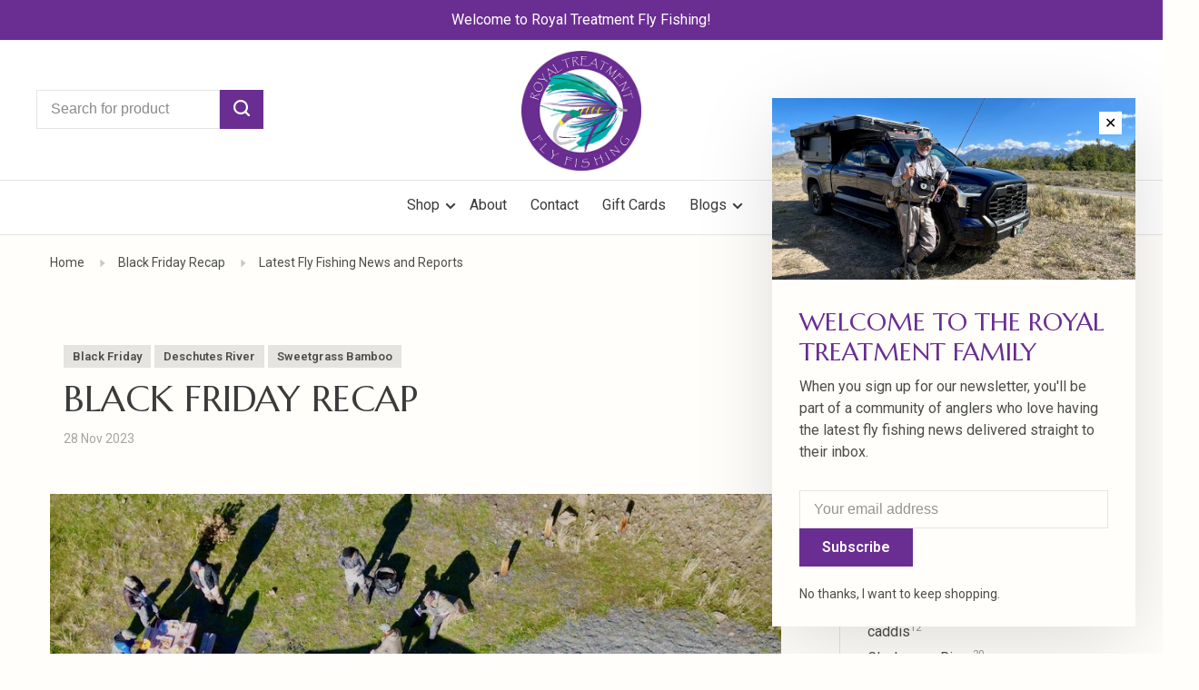

--- FILE ---
content_type: text/html;charset=utf-8
request_url: https://www.royaltreatmentflyfishing.com/blogs/everything-fly-fishing/black-friday-recap/
body_size: 16201
content:
<!DOCTYPE html>
<html lang="en">
  <head>
       <script src="https://www.googleoptimize.com/optimize.js?id=OPT-KXKMCSH"></script>
                <link rel="stylesheet" href="https://cdnjs.cloudflare.com/ajax/libs/font-awesome/4.7.0/css/font-awesome.min.css">
    
        

    
    <meta charset="utf-8"/>
<!-- [START] 'blocks/head.rain' -->
<!--

  (c) 2008-2026 Lightspeed Netherlands B.V.
  http://www.lightspeedhq.com
  Generated: 26-01-2026 @ 15:31:26

-->
<link rel="canonical" href="https://www.royaltreatmentflyfishing.com/blogs/everything-fly-fishing/black-friday-recap/"/>
<link rel="alternate" href="https://www.royaltreatmentflyfishing.com/index.rss" type="application/rss+xml" title="New products"/>
<link rel="alternate" href="https://www.royaltreatmentflyfishing.com/blogs/everything-fly-fishing.rss" type="application/rss+xml" title="Latest Fly Fishing News and Reports"/>
<meta name="robots" content="noodp,noydir"/>
<meta name="google-site-verification" content="k8b7mcRPVd7lZ8Yk2SVNohPWZ-h1PilGPlsq4acyXbY"/>
<meta property="og:url" content="https://www.royaltreatmentflyfishing.com/blogs/everything-fly-fishing/black-friday-recap/?source=facebook"/>
<meta property="og:site_name" content="Royal Treatment Fly Fishing"/>
<meta property="og:title" content="Latest Fly Fishing News and Reports - Black Friday Recap"/>
<meta property="og:description" content="We avoided the malls and spent quality time on the river. Next year, you should join us..."/>
<meta property="og:image" content="https://cdn.shoplightspeed.com/shops/618341/files/59766928/black-friday-recap.jpg"/>
<script src="https://www.powr.io/powr.js?external-type=lightspeed"></script>
<!--[if lt IE 9]>
<script src="https://cdn.shoplightspeed.com/assets/html5shiv.js?2025-02-20"></script>
<![endif]-->
<!-- [END] 'blocks/head.rain' -->
        	<meta property="og:image" content="https://cdn.shoplightspeed.com/shops/618341/themes/17224/v/799791/assets/logo.png?20230814202033">
        
        
        
     
    
    <title>Latest Fly Fishing News and Reports - Black Friday Recap - Royal Treatment Fly Fishing</title>
    <meta name="description" content="We avoided the malls and spent quality time on the river. Next year, you should join us..." />
    <meta name="keywords" content="Latest, Fly, Fishing, News, and, Reports, -, Black, Friday, Recap, Fly Fishing, Fly Shop, Oregon, Portland, Deschutes, Sandy, Clackamas, Metolius, River, Trout, Steelhead" />
    <meta http-equiv="X-UA-Compatible" content="ie=edge">
    <meta name="viewport" content="width=device-width, initial-scale=1.0">
    <meta name="apple-mobile-web-app-capable" content="yes">
    <meta name="apple-mobile-web-app-status-bar-style" content="black">
    <meta name="viewport" content="width=device-width, initial-scale=1, maximum-scale=1, user-scalable=0"/>
    
        <link rel="apple-touch-icon" sizes="180x180" href="https://cdn.shoplightspeed.com/shops/618341/themes/17224/v/609771/assets/apple-touch-icon.png?20220912142942">
        <link rel="shortcut icon" href="https://cdn.shoplightspeed.com/shops/618341/themes/17224/v/609769/assets/favicon.ico?20220912135254" type="image/x-icon" />
    
    <link href='//fonts.googleapis.com/css?family=Roboto:400,400i,100,300,500,600,700,700i,800,900|Marcellus:400,400i,100,300,500,600,700,700i,800,900' rel='preload' as='style'>
    <link href='//fonts.googleapis.com/css?family=Roboto:400,400i,100,300,500,600,700,700i,800,900|Marcellus:400,400i,100,300,500,600,700,700i,800,900' rel='stylesheet' type='text/css'>
    
    <link rel='preload' as='style' href="https://cdn.shoplightspeed.com/assets/gui-2-0.css?2025-02-20" />
    <link rel="stylesheet" href="https://cdn.shoplightspeed.com/assets/gui-2-0.css?2025-02-20" />
    
    <link rel='preload' as='style' href="https://cdn.shoplightspeed.com/assets/gui-responsive-2-0.css?2025-02-20" /> 
    <link rel="stylesheet" href="https://cdn.shoplightspeed.com/assets/gui-responsive-2-0.css?2025-02-20" /> 
    
    <link rel="preload" as="style" href="https://cdn.shoplightspeed.com/shops/618341/themes/17224/assets/style.css?20231128193215">
    <link rel="stylesheet" href="https://cdn.shoplightspeed.com/shops/618341/themes/17224/assets/style.css?20231128193215">
    
    <link rel="preload" as="style" href="https://cdn.shoplightspeed.com/shops/618341/themes/17224/assets/settings.css?20231128193215">
    <link rel="stylesheet" href="https://cdn.shoplightspeed.com/shops/618341/themes/17224/assets/settings.css?20231128193215" />
    
    <link rel="preload" as="style" href="https://cdn.shoplightspeed.com/shops/618341/themes/17224/assets/custom.css?20231128193215">
    <link rel="stylesheet" href="https://cdn.shoplightspeed.com/shops/618341/themes/17224/assets/custom.css?20231128193215" />
    
        <link rel="preload" as="script" href="//ajax.googleapis.com/ajax/libs/jquery/1.12.4/jquery.min.js">
    <script src="//ajax.googleapis.com/ajax/libs/jquery/1.12.4/jquery.min.js"></script>
    
    <script>window.jQuery || document.write('<script src="https://cdn.shoplightspeed.com/shops/618341/themes/17224/assets/jquery-1-12-4-min.js?20231128193215">\x3C/script>')</script>
    
    <link rel="preload" as="script" href="//cdn.jsdelivr.net/npm/js-cookie@2/src/js.cookie.min.js">
    <script src="//cdn.jsdelivr.net/npm/js-cookie@2/src/js.cookie.min.js"></script>
    
    <link rel="preload" as="script" href="https://cdn.shoplightspeed.com/assets/gui.js?2025-02-20">
    <script src="https://cdn.shoplightspeed.com/assets/gui.js?2025-02-20"></script>
    
    <link rel="preload" as="script" href="https://cdn.shoplightspeed.com/assets/gui-responsive-2-0.js?2025-02-20">
    <script src="https://cdn.shoplightspeed.com/assets/gui-responsive-2-0.js?2025-02-20"></script>
    
    <link rel="preconnect" href="https://ajax.googleapis.com">
    <link rel="preconnect" href="https://cdn.webshopapp.com/">
    <link rel="preconnect" href="https://cdn.webshopapp.com/">	
    <link rel="preconnect" href="https://fonts.googleapis.com">
    <link rel="preconnect" href="https://fonts.gstatic.com" crossorigin>
    <link rel="dns-prefetch" href="https://ajax.googleapis.com">
    <link rel="dns-prefetch" href="https://cdn.webshopapp.com/">
    <link rel="dns-prefetch" href="https://cdn.webshopapp.com/">	
    <link rel="dns-prefetch" href="https://fonts.googleapis.com">
    <link rel="dns-prefetch" href="https://fonts.gstatic.com" crossorigin>
    
        
        
                                  
                  
                        
                                                                            
        
                            
    <script>
    var product_image_size = '768x1024x2',
        product_image_size_mobile = '332x440x2',
        product_image_thumb = '132x176x2',
        product_in_stock_label = 'In stock',
        product_backorder_label = 'On backorder',
        product_out_of_stock_label = 'Out of stock',
        product_multiple_variant_label = 'View all product options',
        show_variant_picker = 1,
        display_variant_picker_on = 'all',
        show_newsletter_promo_popup = 1,
        newsletter_promo_delay = '2000',
        newsletter_promo_hide_until = '7',
        notification_bar_hide_until = '1',
        currency_format = '$',
        shop_lang = 'us',
        number_format = '0,0.00',
        shop_url = 'https://www.royaltreatmentflyfishing.com/',
        shop_id = '618341',
        readmore = 'Read more';
      	search_url = "https://www.royaltreatmentflyfishing.com/search/",
        search_empty = 'No products found',
        view_all_results = 'View all results',
        apply_text = 'Apply',
        points_text = '<span class="js-insert-points"></span>pts',
        money_off_text = '<span class="js-insert-money-off"></span> off',
        valid_for_text = 'Valid for',
        all_text = 'All',
        priceStatus = 'enabled',
        mobileDevice = false;
    </script>
    
        
  </head>
  <body class=" site-width-large product-images-format-portrait title-mode-centered product-title-mode-centered price-per-unit page-latest-fly-fishing-news-and-reports---black-friday-recap">
    
        
    <div class="page-content">
      
                                
      
<div class="mobile-nav-overlay"></div>

	<div class="top-bar">Welcome to Royal Treatment Fly Fishing!</div>


<header class="site-header site-header-lg menu-bottom-layout menu-bottom-layout-center has-search-bar has-mobile-logo">
  <div class="site-header-main-wrapper">
        
    	    		<nav class="secondary-nav nav-style secondary-nav-left">
                    <ul>
            <li>
              <div class="search-header search-header-minimal">
                <form action="https://www.royaltreatmentflyfishing.com/search/" method="get" id="searchForm" class="ajax-enabled">
                  <input type="text" name="q" autocomplete="off" value="" placeholder="Search for product">
                  <a href="#" class="button button-sm" onclick="$('#searchForm').submit()"><span class="nc-icon-mini ui-1_zoom"></span><span class="nc-icon-mini loader_circle-04 spin"></span></a>
                  <div class="search-results"></div>
                </form>
              </div>
            </li>
          </ul>
                  </nav>
    	    
    <a href="https://www.royaltreatmentflyfishing.com/" class="logo logo-lg logo-center">
              <img src="https://cdn.shoplightspeed.com/shops/618341/themes/17224/v/799791/assets/logo.png?20230814202033" alt="Royal Treatment Fly Fishing" class="logo-image">
                  	<img src="https://cdn.shoplightspeed.com/shops/618341/themes/17224/v/821143/assets/logo-mobile.png?20230824154113" alt="Royal Treatment Fly Fishing" class="logo-image-mobile">
          </a>

        
    
    <nav class="secondary-nav nav-style">
      <ul>
        
        
        
                      
        
        <li class="menu-item-desktop-only menu-item-account">
                    <a href="#" title="Account" data-featherlight="#loginModal" data-featherlight-variant="featherlight-login">My account</a>
                  </li>

        
        
        <li>
          <a href="#" title="Cart" class="cart-trigger">Cart<sup>0</sup></a>
        </li>

                
      </ul>
      
      
      <a class="burger" title="Menu">
        <span></span>
      </a>

    </nav>
  </div>
  
    	<div class="main-nav-wrapper">
      <nav class="main-nav nav-style">
  <ul>

        	
        	      <li class="nav-category-dropdown nav-category-dropdown-button">
        <a href="https://www.royaltreatmentflyfishing.com/collection/">Shop <span class="nc-icon-mini arrows-3_small-down"></span></a>
        <ul>
                    <li class="menu-item-category-1177681 has-child">
            <a href="https://www.royaltreatmentflyfishing.com/fly-rods/">
                                                                                                                          <img data-src="https://cdn.shoplightspeed.com/shops/618341/files/48306936/40x40x2/fly-rods.jpg" data-retina="https://cdn.shoplightspeed.com/shops/618341/files/48306936/80x80x2/fly-rods.jpg" alt="Fly Rods" class="menu-image-circle lazy-dropdown" width="40">
                                            Fly Rods
            </a>
            <button class="mobile-menu-subopen"><span class="nc-icon-mini arrows-3_small-down"></span></button>                        <ul class="">
              <li class="subsubitem-title"><a href="https://www.royaltreatmentflyfishing.com/fly-rods/">All Fly Rods</a></li>
                              <li class="subsubitem has-child">
                  <a class="underline-hover" href="https://www.royaltreatmentflyfishing.com/fly-rods/winston/" title="Winston">Winston</a>
                  <button class="mobile-menu-subopen"><span class="nc-icon-mini arrows-3_small-down"></span></button>                                    <ul class="">
                    <li class="subsubitem-title"><a href="https://www.royaltreatmentflyfishing.com/fly-rods/winston/">All Winston</a></li>
                                          <li class="subsubitem">
                        <a class="underline-hover" href="https://www.royaltreatmentflyfishing.com/fly-rods/winston/air-2/" title="Air 2">Air 2</a>
                      </li>
                                          <li class="subsubitem">
                        <a class="underline-hover" href="https://www.royaltreatmentflyfishing.com/fly-rods/winston/pure-2/" title="Pure 2">Pure 2</a>
                      </li>
                                          <li class="subsubitem">
                        <a class="underline-hover" href="https://www.royaltreatmentflyfishing.com/fly-rods/winston/air-2-th/" title="Air 2 TH">Air 2 TH</a>
                      </li>
                                          <li class="subsubitem">
                        <a class="underline-hover" href="https://www.royaltreatmentflyfishing.com/fly-rods/winston/air-2-max/" title="Air 2 Max">Air 2 Max</a>
                      </li>
                                          <li class="subsubitem">
                        <a class="underline-hover" href="https://www.royaltreatmentflyfishing.com/fly-rods/winston/air-2-microspey/" title="Air 2 Microspey">Air 2 Microspey</a>
                      </li>
                                          <li class="subsubitem">
                        <a class="underline-hover" href="https://www.royaltreatmentflyfishing.com/fly-rods/winston/tom-morgan-favorite/" title="Tom Morgan Favorite">Tom Morgan Favorite</a>
                      </li>
                                          <li class="subsubitem">
                        <a class="underline-hover" href="https://www.royaltreatmentflyfishing.com/fly-rods/winston/air-th/" title="Air TH">Air TH</a>
                      </li>
                                          <li class="subsubitem">
                        <a class="underline-hover" href="https://www.royaltreatmentflyfishing.com/fly-rods/winston/biii-th-ms/" title="BIII TH MS">BIII TH MS</a>
                      </li>
                                          <li class="subsubitem">
                        <a class="underline-hover" href="https://www.royaltreatmentflyfishing.com/fly-rods/winston/pure/" title="Pure">Pure</a>
                      </li>
                                      </ul>
                                  </li>
                              <li class="subsubitem has-child">
                  <a class="underline-hover" href="https://www.royaltreatmentflyfishing.com/fly-rods/sage/" title="Sage">Sage</a>
                  <button class="mobile-menu-subopen"><span class="nc-icon-mini arrows-3_small-down"></span></button>                                    <ul class="">
                    <li class="subsubitem-title"><a href="https://www.royaltreatmentflyfishing.com/fly-rods/sage/">All Sage</a></li>
                                          <li class="subsubitem">
                        <a class="underline-hover" href="https://www.royaltreatmentflyfishing.com/fly-rods/sage/r8-salt/" title="R8 Salt">R8 Salt</a>
                      </li>
                                          <li class="subsubitem">
                        <a class="underline-hover" href="https://www.royaltreatmentflyfishing.com/fly-rods/sage/r8-core/" title="R8 Core">R8 Core</a>
                      </li>
                                          <li class="subsubitem">
                        <a class="underline-hover" href="https://www.royaltreatmentflyfishing.com/fly-rods/sage/r8-classic/" title="R8 Classic">R8 Classic</a>
                      </li>
                                          <li class="subsubitem">
                        <a class="underline-hover" href="https://www.royaltreatmentflyfishing.com/fly-rods/sage/r8-spey/" title="R8 Spey">R8 Spey</a>
                      </li>
                                          <li class="subsubitem">
                        <a class="underline-hover" href="https://www.royaltreatmentflyfishing.com/fly-rods/sage/esn/" title="ESN">ESN</a>
                      </li>
                                          <li class="subsubitem">
                        <a class="underline-hover" href="https://www.royaltreatmentflyfishing.com/fly-rods/sage/foundation/" title="Foundation">Foundation</a>
                      </li>
                                          <li class="subsubitem">
                        <a class="underline-hover" href="https://www.royaltreatmentflyfishing.com/fly-rods/sage/trout-spey-hd/" title="Trout Spey HD">Trout Spey HD</a>
                      </li>
                                          <li class="subsubitem">
                        <a class="underline-hover" href="https://www.royaltreatmentflyfishing.com/fly-rods/sage/maverick/" title="Maverick">Maverick</a>
                      </li>
                                          <li class="subsubitem">
                        <a class="underline-hover" href="https://www.royaltreatmentflyfishing.com/fly-rods/sage/trout-spey-g5/" title="Trout Spey G5">Trout Spey G5</a>
                      </li>
                                      </ul>
                                  </li>
                              <li class="subsubitem has-child">
                  <a class="underline-hover" href="https://www.royaltreatmentflyfishing.com/fly-rods/g-loomis/" title="G Loomis">G Loomis</a>
                  <button class="mobile-menu-subopen"><span class="nc-icon-mini arrows-3_small-down"></span></button>                                    <ul class="">
                    <li class="subsubitem-title"><a href="https://www.royaltreatmentflyfishing.com/fly-rods/g-loomis/">All G Loomis</a></li>
                                          <li class="subsubitem">
                        <a class="underline-hover" href="https://www.royaltreatmentflyfishing.com/fly-rods/g-loomis/asquith/" title="Asquith">Asquith</a>
                      </li>
                                          <li class="subsubitem">
                        <a class="underline-hover" href="https://www.royaltreatmentflyfishing.com/fly-rods/g-loomis/nrx-plus/" title="NRX Plus">NRX Plus</a>
                      </li>
                                          <li class="subsubitem">
                        <a class="underline-hover" href="https://www.royaltreatmentflyfishing.com/fly-rods/g-loomis/imx-pro-v2/" title="IMX Pro V2">IMX Pro V2</a>
                      </li>
                                      </ul>
                                  </li>
                              <li class="subsubitem has-child">
                  <a class="underline-hover" href="https://www.royaltreatmentflyfishing.com/fly-rods/scott/" title="Scott">Scott</a>
                  <button class="mobile-menu-subopen"><span class="nc-icon-mini arrows-3_small-down"></span></button>                                    <ul class="">
                    <li class="subsubitem-title"><a href="https://www.royaltreatmentflyfishing.com/fly-rods/scott/">All Scott</a></li>
                                          <li class="subsubitem">
                        <a class="underline-hover" href="https://www.royaltreatmentflyfishing.com/fly-rods/scott/centric/" title="Centric">Centric</a>
                      </li>
                                          <li class="subsubitem">
                        <a class="underline-hover" href="https://www.royaltreatmentflyfishing.com/fly-rods/scott/g-series/" title="G Series">G Series</a>
                      </li>
                                          <li class="subsubitem">
                        <a class="underline-hover" href="https://www.royaltreatmentflyfishing.com/fly-rods/scott/f-series-fiberglass/" title="F Series Fiberglass">F Series Fiberglass</a>
                      </li>
                                          <li class="subsubitem">
                        <a class="underline-hover" href="https://www.royaltreatmentflyfishing.com/fly-rods/scott/sector/" title="Sector">Sector</a>
                      </li>
                                          <li class="subsubitem">
                        <a class="underline-hover" href="https://www.royaltreatmentflyfishing.com/fly-rods/scott/scott-wave/" title="Scott Wave">Scott Wave</a>
                      </li>
                                          <li class="subsubitem">
                        <a class="underline-hover" href="https://www.royaltreatmentflyfishing.com/fly-rods/scott/scott-session/" title="Scott Session">Scott Session</a>
                      </li>
                                          <li class="subsubitem">
                        <a class="underline-hover" href="https://www.royaltreatmentflyfishing.com/fly-rods/scott/gt-series/" title="GT Series">GT Series</a>
                      </li>
                                      </ul>
                                  </li>
                              <li class="subsubitem has-child">
                  <a class="underline-hover" href="https://www.royaltreatmentflyfishing.com/fly-rods/thomas-and-thomas/" title="Thomas and Thomas">Thomas and Thomas</a>
                  <button class="mobile-menu-subopen"><span class="nc-icon-mini arrows-3_small-down"></span></button>                                    <ul class="">
                    <li class="subsubitem-title"><a href="https://www.royaltreatmentflyfishing.com/fly-rods/thomas-and-thomas/">All Thomas and Thomas</a></li>
                                          <li class="subsubitem">
                        <a class="underline-hover" href="https://www.royaltreatmentflyfishing.com/fly-rods/thomas-and-thomas/sextant/" title="Sextant">Sextant</a>
                      </li>
                                          <li class="subsubitem">
                        <a class="underline-hover" href="https://www.royaltreatmentflyfishing.com/fly-rods/thomas-and-thomas/paradigm/" title="Paradigm">Paradigm</a>
                      </li>
                                          <li class="subsubitem">
                        <a class="underline-hover" href="https://www.royaltreatmentflyfishing.com/fly-rods/thomas-and-thomas/avant-ii/" title="Avant II">Avant II</a>
                      </li>
                                          <li class="subsubitem">
                        <a class="underline-hover" href="https://www.royaltreatmentflyfishing.com/fly-rods/thomas-and-thomas/contact-ii/" title="Contact II">Contact II</a>
                      </li>
                                          <li class="subsubitem">
                        <a class="underline-hover" href="https://www.royaltreatmentflyfishing.com/fly-rods/thomas-and-thomas/zone/" title="Zone">Zone</a>
                      </li>
                                          <li class="subsubitem">
                        <a class="underline-hover" href="https://www.royaltreatmentflyfishing.com/fly-rods/thomas-and-thomas/dna-trout-spey/" title="DNA Trout Spey">DNA Trout Spey</a>
                      </li>
                                          <li class="subsubitem">
                        <a class="underline-hover" href="https://www.royaltreatmentflyfishing.com/fly-rods/thomas-and-thomas/dna-short-spey/" title="DNA Short Spey">DNA Short Spey</a>
                      </li>
                                      </ul>
                                  </li>
                              <li class="subsubitem has-child">
                  <a class="underline-hover" href="https://www.royaltreatmentflyfishing.com/fly-rods/echo/" title="Echo">Echo</a>
                  <button class="mobile-menu-subopen"><span class="nc-icon-mini arrows-3_small-down"></span></button>                                    <ul class="">
                    <li class="subsubitem-title"><a href="https://www.royaltreatmentflyfishing.com/fly-rods/echo/">All Echo</a></li>
                                          <li class="subsubitem">
                        <a class="underline-hover" href="https://www.royaltreatmentflyfishing.com/fly-rods/echo/euro-nymph-rods/" title="Euro Nymph Rods">Euro Nymph Rods</a>
                      </li>
                                          <li class="subsubitem">
                        <a class="underline-hover" href="https://www.royaltreatmentflyfishing.com/fly-rods/echo/fiberglass-spey/" title="Fiberglass Spey">Fiberglass Spey</a>
                      </li>
                                          <li class="subsubitem">
                        <a class="underline-hover" href="https://www.royaltreatmentflyfishing.com/fly-rods/echo/shadow-ii/" title="Shadow II">Shadow II</a>
                      </li>
                                          <li class="subsubitem">
                        <a class="underline-hover" href="https://www.royaltreatmentflyfishing.com/fly-rods/echo/shadow-x/" title="Shadow X">Shadow X</a>
                      </li>
                                          <li class="subsubitem">
                        <a class="underline-hover" href="https://www.royaltreatmentflyfishing.com/fly-rods/echo/carbon-xl-euro-nymph/" title="Carbon XL Euro Nymph">Carbon XL Euro Nymph</a>
                      </li>
                                          <li class="subsubitem">
                        <a class="underline-hover" href="https://www.royaltreatmentflyfishing.com/fly-rods/echo/lift/" title="Lift">Lift</a>
                      </li>
                                          <li class="subsubitem">
                        <a class="underline-hover" href="https://www.royaltreatmentflyfishing.com/fly-rods/echo/gecko/" title="Gecko">Gecko</a>
                      </li>
                                          <li class="subsubitem">
                        <a class="underline-hover" href="https://www.royaltreatmentflyfishing.com/fly-rods/echo/boost/" title=" Boost"> Boost</a>
                      </li>
                                          <li class="subsubitem">
                        <a class="underline-hover" href="https://www.royaltreatmentflyfishing.com/fly-rods/echo/swing/" title="Swing">Swing</a>
                      </li>
                                          <li class="subsubitem">
                        <a class="underline-hover" href="https://www.royaltreatmentflyfishing.com/fly-rods/echo/full-spey/" title="Full Spey">Full Spey</a>
                      </li>
                                          <li class="subsubitem">
                        <a class="underline-hover" href="https://www.royaltreatmentflyfishing.com/fly-rods/echo/tr/" title="TR">TR</a>
                      </li>
                                          <li class="subsubitem">
                        <a class="underline-hover" href="https://www.royaltreatmentflyfishing.com/fly-rods/echo/sr/" title="SR">SR</a>
                      </li>
                                          <li class="subsubitem">
                        <a class="underline-hover" href="https://www.royaltreatmentflyfishing.com/fly-rods/echo/lake-rods/" title="Lake Rods">Lake Rods</a>
                      </li>
                                          <li class="subsubitem">
                        <a class="underline-hover" href="https://www.royaltreatmentflyfishing.com/fly-rods/echo/spey-rods/" title="Spey rods">Spey rods</a>
                      </li>
                                          <li class="subsubitem">
                        <a class="underline-hover" href="https://www.royaltreatmentflyfishing.com/fly-rods/echo/trout-x/" title="Trout X">Trout X</a>
                      </li>
                                      </ul>
                                  </li>
                              <li class="subsubitem">
                  <a class="underline-hover" href="https://www.royaltreatmentflyfishing.com/fly-rods/nam-products/" title="Nam Products">Nam Products</a>
                                                    </li>
                              <li class="subsubitem">
                  <a class="underline-hover" href="https://www.royaltreatmentflyfishing.com/fly-rods/cf-burkheimer/" title="CF Burkheimer">CF Burkheimer</a>
                                                    </li>
                              <li class="subsubitem">
                  <a class="underline-hover" href="https://www.royaltreatmentflyfishing.com/fly-rods/spey/" title="Spey">Spey</a>
                                                    </li>
                              <li class="subsubitem">
                  <a class="underline-hover" href="https://www.royaltreatmentflyfishing.com/fly-rods/freshwater/" title="Freshwater">Freshwater</a>
                                                    </li>
                              <li class="subsubitem">
                  <a class="underline-hover" href="https://www.royaltreatmentflyfishing.com/fly-rods/saltwater/" title="Saltwater">Saltwater</a>
                                                    </li>
                              <li class="subsubitem">
                  <a class="underline-hover" href="https://www.royaltreatmentflyfishing.com/fly-rods/sweetgrass-bamboo/" title="Sweetgrass Bamboo">Sweetgrass Bamboo</a>
                                                    </li>
                              <li class="subsubitem">
                  <a class="underline-hover" href="https://www.royaltreatmentflyfishing.com/fly-rods/rod-reel-combos/" title="Rod Reel Combos">Rod Reel Combos</a>
                                                    </li>
                          </ul>
                      </li>
                    <li class="menu-item-category-1191010 has-child">
            <a href="https://www.royaltreatmentflyfishing.com/fly-reels/">
                                                                                                                          <img data-src="https://cdn.shoplightspeed.com/shops/618341/files/48306939/40x40x2/fly-reels.jpg" data-retina="https://cdn.shoplightspeed.com/shops/618341/files/48306939/80x80x2/fly-reels.jpg" alt="Fly Reels" class="menu-image-circle lazy-dropdown" width="40">
                                            Fly Reels
            </a>
            <button class="mobile-menu-subopen"><span class="nc-icon-mini arrows-3_small-down"></span></button>                        <ul class="">
              <li class="subsubitem-title"><a href="https://www.royaltreatmentflyfishing.com/fly-reels/">All Fly Reels</a></li>
                              <li class="subsubitem">
                  <a class="underline-hover" href="https://www.royaltreatmentflyfishing.com/fly-reels/abel/" title="Abel">Abel</a>
                                                    </li>
                              <li class="subsubitem">
                  <a class="underline-hover" href="https://www.royaltreatmentflyfishing.com/fly-reels/aspen/" title="Aspen">Aspen</a>
                                                    </li>
                              <li class="subsubitem">
                  <a class="underline-hover" href="https://www.royaltreatmentflyfishing.com/fly-reels/bauer/" title="Bauer">Bauer</a>
                                                    </li>
                              <li class="subsubitem">
                  <a class="underline-hover" href="https://www.royaltreatmentflyfishing.com/fly-reels/hardy/" title="Hardy">Hardy</a>
                                                    </li>
                              <li class="subsubitem">
                  <a class="underline-hover" href="https://www.royaltreatmentflyfishing.com/fly-reels/lamson/" title="Lamson">Lamson</a>
                                                    </li>
                              <li class="subsubitem">
                  <a class="underline-hover" href="https://www.royaltreatmentflyfishing.com/fly-reels/nautilus/" title="Nautilus">Nautilus</a>
                                                    </li>
                              <li class="subsubitem">
                  <a class="underline-hover" href="https://www.royaltreatmentflyfishing.com/fly-reels/ross/" title="Ross">Ross</a>
                                                    </li>
                              <li class="subsubitem">
                  <a class="underline-hover" href="https://www.royaltreatmentflyfishing.com/fly-reels/sage/" title="Sage">Sage</a>
                                                    </li>
                              <li class="subsubitem">
                  <a class="underline-hover" href="https://www.royaltreatmentflyfishing.com/fly-reels/shilton/" title="Shilton">Shilton</a>
                                                    </li>
                              <li class="subsubitem">
                  <a class="underline-hover" href="https://www.royaltreatmentflyfishing.com/fly-reels/tibor-reels/" title="Tibor Reels">Tibor Reels</a>
                                                    </li>
                              <li class="subsubitem">
                  <a class="underline-hover" href="https://www.royaltreatmentflyfishing.com/fly-reels/echo/" title="Echo">Echo</a>
                                                    </li>
                              <li class="subsubitem">
                  <a class="underline-hover" href="https://www.royaltreatmentflyfishing.com/fly-reels/hatch/" title="Hatch">Hatch</a>
                                                    </li>
                              <li class="subsubitem">
                  <a class="underline-hover" href="https://www.royaltreatmentflyfishing.com/fly-reels/spey-reels/" title="Spey Reels">Spey Reels</a>
                                                    </li>
                              <li class="subsubitem">
                  <a class="underline-hover" href="https://www.royaltreatmentflyfishing.com/fly-reels/saltwater-reels/" title="Saltwater Reels">Saltwater Reels</a>
                                                    </li>
                              <li class="subsubitem">
                  <a class="underline-hover" href="https://www.royaltreatmentflyfishing.com/fly-reels/euro-nymph-reels/" title="Euro Nymph Reels">Euro Nymph Reels</a>
                                                    </li>
                              <li class="subsubitem">
                  <a class="underline-hover" href="https://www.royaltreatmentflyfishing.com/fly-reels/galvan/" title="Galvan">Galvan</a>
                                                    </li>
                          </ul>
                      </li>
                    <li class="menu-item-category-1191019 has-child">
            <a href="https://www.royaltreatmentflyfishing.com/boots-waders/">
                                                                                                                          <img data-src="https://cdn.shoplightspeed.com/shops/618341/files/48306990/40x40x2/boots-waders.jpg" data-retina="https://cdn.shoplightspeed.com/shops/618341/files/48306990/80x80x2/boots-waders.jpg" alt="Boots &amp; Waders" class="menu-image-circle lazy-dropdown" width="40">
                                            Boots &amp; Waders
            </a>
            <button class="mobile-menu-subopen"><span class="nc-icon-mini arrows-3_small-down"></span></button>                        <ul class="">
              <li class="subsubitem-title"><a href="https://www.royaltreatmentflyfishing.com/boots-waders/">All Boots &amp; Waders</a></li>
                              <li class="subsubitem">
                  <a class="underline-hover" href="https://www.royaltreatmentflyfishing.com/boots-waders/boots/" title="Boots">Boots</a>
                                                    </li>
                              <li class="subsubitem">
                  <a class="underline-hover" href="https://www.royaltreatmentflyfishing.com/boots-waders/waders/" title="Waders">Waders</a>
                                                    </li>
                              <li class="subsubitem">
                  <a class="underline-hover" href="https://www.royaltreatmentflyfishing.com/boots-waders/accessories/" title="Accessories">Accessories</a>
                                                    </li>
                              <li class="subsubitem">
                  <a class="underline-hover" href="https://www.royaltreatmentflyfishing.com/boots-waders/womens-wading-gear/" title="Womens Wading Gear">Womens Wading Gear</a>
                                                    </li>
                              <li class="subsubitem">
                  <a class="underline-hover" href="https://www.royaltreatmentflyfishing.com/boots-waders/shoes-flips-mocs/" title="Shoes, Flips, Mocs">Shoes, Flips, Mocs</a>
                                                    </li>
                              <li class="subsubitem">
                  <a class="underline-hover" href="https://www.royaltreatmentflyfishing.com/boots-waders/saltwater-footwear/" title="Saltwater Footwear">Saltwater Footwear</a>
                                                    </li>
                          </ul>
                      </li>
                    <li class="menu-item-category-1194563 has-child">
            <a href="https://www.royaltreatmentflyfishing.com/fly-lines-leaders-and-accessories/">
                                                                                                                          <img data-src="https://cdn.shoplightspeed.com/shops/618341/files/48306947/40x40x2/fly-lines-leaders-and-accessories.jpg" data-retina="https://cdn.shoplightspeed.com/shops/618341/files/48306947/80x80x2/fly-lines-leaders-and-accessories.jpg" alt="Fly Lines, Leaders, and Accessories" class="menu-image-circle lazy-dropdown" width="40">
                                            Fly Lines, Leaders, and Accessories
            </a>
            <button class="mobile-menu-subopen"><span class="nc-icon-mini arrows-3_small-down"></span></button>                        <ul class="">
              <li class="subsubitem-title"><a href="https://www.royaltreatmentflyfishing.com/fly-lines-leaders-and-accessories/">All Fly Lines, Leaders, and Accessories</a></li>
                              <li class="subsubitem has-child">
                  <a class="underline-hover" href="https://www.royaltreatmentflyfishing.com/fly-lines-leaders-and-accessories/fly-lines/" title="Fly Lines">Fly Lines</a>
                  <button class="mobile-menu-subopen"><span class="nc-icon-mini arrows-3_small-down"></span></button>                                    <ul class="">
                    <li class="subsubitem-title"><a href="https://www.royaltreatmentflyfishing.com/fly-lines-leaders-and-accessories/fly-lines/">All Fly Lines</a></li>
                                          <li class="subsubitem">
                        <a class="underline-hover" href="https://www.royaltreatmentflyfishing.com/fly-lines-leaders-and-accessories/fly-lines/rio/" title="RIO">RIO</a>
                      </li>
                                          <li class="subsubitem">
                        <a class="underline-hover" href="https://www.royaltreatmentflyfishing.com/fly-lines-leaders-and-accessories/fly-lines/airflo/" title="Airflo">Airflo</a>
                      </li>
                                          <li class="subsubitem">
                        <a class="underline-hover" href="https://www.royaltreatmentflyfishing.com/fly-lines-leaders-and-accessories/fly-lines/scientific-angler/" title="Scientific Angler">Scientific Angler</a>
                      </li>
                                          <li class="subsubitem">
                        <a class="underline-hover" href="https://www.royaltreatmentflyfishing.com/fly-lines-leaders-and-accessories/fly-lines/opst/" title="OPST">OPST</a>
                      </li>
                                          <li class="subsubitem">
                        <a class="underline-hover" href="https://www.royaltreatmentflyfishing.com/fly-lines-leaders-and-accessories/fly-lines/stillwater/" title="Stillwater">Stillwater</a>
                      </li>
                                          <li class="subsubitem">
                        <a class="underline-hover" href="https://www.royaltreatmentflyfishing.com/fly-lines-leaders-and-accessories/fly-lines/saltwater/" title="Saltwater">Saltwater</a>
                      </li>
                                          <li class="subsubitem">
                        <a class="underline-hover" href="https://www.royaltreatmentflyfishing.com/fly-lines-leaders-and-accessories/fly-lines/spey/" title="Spey">Spey</a>
                      </li>
                                          <li class="subsubitem">
                        <a class="underline-hover" href="https://www.royaltreatmentflyfishing.com/fly-lines-leaders-and-accessories/fly-lines/sink-tips/" title="Sink Tips">Sink Tips</a>
                      </li>
                                          <li class="subsubitem">
                        <a class="underline-hover" href="https://www.royaltreatmentflyfishing.com/fly-lines-leaders-and-accessories/fly-lines/freshwater/" title="Freshwater">Freshwater</a>
                      </li>
                                          <li class="subsubitem">
                        <a class="underline-hover" href="https://www.royaltreatmentflyfishing.com/fly-lines-leaders-and-accessories/fly-lines/specialty/" title="Specialty">Specialty</a>
                      </li>
                                          <li class="subsubitem">
                        <a class="underline-hover" href="https://www.royaltreatmentflyfishing.com/fly-lines-leaders-and-accessories/fly-lines/royal-wulff/" title="Royal Wulff">Royal Wulff</a>
                      </li>
                                      </ul>
                                  </li>
                              <li class="subsubitem has-child">
                  <a class="underline-hover" href="https://www.royaltreatmentflyfishing.com/fly-lines-leaders-and-accessories/leaders/" title="Leaders">Leaders</a>
                  <button class="mobile-menu-subopen"><span class="nc-icon-mini arrows-3_small-down"></span></button>                                    <ul class="">
                    <li class="subsubitem-title"><a href="https://www.royaltreatmentflyfishing.com/fly-lines-leaders-and-accessories/leaders/">All Leaders</a></li>
                                          <li class="subsubitem">
                        <a class="underline-hover" href="https://www.royaltreatmentflyfishing.com/fly-lines-leaders-and-accessories/leaders/rio/" title="RIO ">RIO </a>
                      </li>
                                          <li class="subsubitem">
                        <a class="underline-hover" href="https://www.royaltreatmentflyfishing.com/fly-lines-leaders-and-accessories/leaders/trouthunter/" title="TroutHunter">TroutHunter</a>
                      </li>
                                          <li class="subsubitem">
                        <a class="underline-hover" href="https://www.royaltreatmentflyfishing.com/fly-lines-leaders-and-accessories/leaders/hatch/" title="Hatch">Hatch</a>
                      </li>
                                          <li class="subsubitem">
                        <a class="underline-hover" href="https://www.royaltreatmentflyfishing.com/fly-lines-leaders-and-accessories/leaders/saltwater/" title="Saltwater">Saltwater</a>
                      </li>
                                      </ul>
                                  </li>
                              <li class="subsubitem has-child">
                  <a class="underline-hover" href="https://www.royaltreatmentflyfishing.com/fly-lines-leaders-and-accessories/tippet/" title="Tippet">Tippet</a>
                  <button class="mobile-menu-subopen"><span class="nc-icon-mini arrows-3_small-down"></span></button>                                    <ul class="">
                    <li class="subsubitem-title"><a href="https://www.royaltreatmentflyfishing.com/fly-lines-leaders-and-accessories/tippet/">All Tippet</a></li>
                                          <li class="subsubitem">
                        <a class="underline-hover" href="https://www.royaltreatmentflyfishing.com/fly-lines-leaders-and-accessories/tippet/rio/" title="RIO">RIO</a>
                      </li>
                                          <li class="subsubitem">
                        <a class="underline-hover" href="https://www.royaltreatmentflyfishing.com/fly-lines-leaders-and-accessories/tippet/trouthunter/" title="TroutHunter">TroutHunter</a>
                      </li>
                                          <li class="subsubitem">
                        <a class="underline-hover" href="https://www.royaltreatmentflyfishing.com/fly-lines-leaders-and-accessories/tippet/maxima/" title="Maxima">Maxima</a>
                      </li>
                                          <li class="subsubitem">
                        <a class="underline-hover" href="https://www.royaltreatmentflyfishing.com/fly-lines-leaders-and-accessories/tippet/hatch/" title="Hatch">Hatch</a>
                      </li>
                                          <li class="subsubitem">
                        <a class="underline-hover" href="https://www.royaltreatmentflyfishing.com/fly-lines-leaders-and-accessories/tippet/saltwater/" title="Saltwater">Saltwater</a>
                      </li>
                                          <li class="subsubitem">
                        <a class="underline-hover" href="https://www.royaltreatmentflyfishing.com/fly-lines-leaders-and-accessories/tippet/fulling-mill/" title="Fulling Mill">Fulling Mill</a>
                      </li>
                                          <li class="subsubitem">
                        <a class="underline-hover" href="https://www.royaltreatmentflyfishing.com/fly-lines-leaders-and-accessories/tippet/sighter/" title="Sighter">Sighter</a>
                      </li>
                                      </ul>
                                  </li>
                              <li class="subsubitem has-child">
                  <a class="underline-hover" href="https://www.royaltreatmentflyfishing.com/fly-lines-leaders-and-accessories/line-and-leader-accessories/" title="Line and Leader Accessories">Line and Leader Accessories</a>
                  <button class="mobile-menu-subopen"><span class="nc-icon-mini arrows-3_small-down"></span></button>                                    <ul class="">
                    <li class="subsubitem-title"><a href="https://www.royaltreatmentflyfishing.com/fly-lines-leaders-and-accessories/line-and-leader-accessories/">All Line and Leader Accessories</a></li>
                                          <li class="subsubitem">
                        <a class="underline-hover" href="https://www.royaltreatmentflyfishing.com/fly-lines-leaders-and-accessories/line-and-leader-accessories/rio/" title="RIO">RIO</a>
                      </li>
                                      </ul>
                                  </li>
                          </ul>
                      </li>
                    <li class="menu-item-category-1193965 has-child">
            <a href="https://www.royaltreatmentflyfishing.com/apparel/">
                                                                                                                          <img data-src="https://cdn.shoplightspeed.com/shops/618341/files/48306950/40x40x2/apparel.jpg" data-retina="https://cdn.shoplightspeed.com/shops/618341/files/48306950/80x80x2/apparel.jpg" alt="Apparel" class="menu-image-circle lazy-dropdown" width="40">
                                            Apparel
            </a>
            <button class="mobile-menu-subopen"><span class="nc-icon-mini arrows-3_small-down"></span></button>                        <ul class="">
              <li class="subsubitem-title"><a href="https://www.royaltreatmentflyfishing.com/apparel/">All Apparel</a></li>
                              <li class="subsubitem">
                  <a class="underline-hover" href="https://www.royaltreatmentflyfishing.com/apparel/skwala/" title="Skwala">Skwala</a>
                                                    </li>
                              <li class="subsubitem">
                  <a class="underline-hover" href="https://www.royaltreatmentflyfishing.com/apparel/outerwear/" title="Outerwear">Outerwear</a>
                                                    </li>
                              <li class="subsubitem">
                  <a class="underline-hover" href="https://www.royaltreatmentflyfishing.com/apparel/womens/" title="Womens">Womens</a>
                                                    </li>
                              <li class="subsubitem">
                  <a class="underline-hover" href="https://www.royaltreatmentflyfishing.com/apparel/sportswear/" title="Sportswear">Sportswear</a>
                                                    </li>
                              <li class="subsubitem has-child">
                  <a class="underline-hover" href="https://www.royaltreatmentflyfishing.com/apparel/socks-gloves-hats/" title="Socks, Gloves, Hats">Socks, Gloves, Hats</a>
                  <button class="mobile-menu-subopen"><span class="nc-icon-mini arrows-3_small-down"></span></button>                                    <ul class="">
                    <li class="subsubitem-title"><a href="https://www.royaltreatmentflyfishing.com/apparel/socks-gloves-hats/">All Socks, Gloves, Hats</a></li>
                                          <li class="subsubitem">
                        <a class="underline-hover" href="https://www.royaltreatmentflyfishing.com/apparel/socks-gloves-hats/socks/" title="Socks">Socks</a>
                      </li>
                                          <li class="subsubitem">
                        <a class="underline-hover" href="https://www.royaltreatmentflyfishing.com/apparel/socks-gloves-hats/hats/" title="Hats">Hats</a>
                      </li>
                                          <li class="subsubitem">
                        <a class="underline-hover" href="https://www.royaltreatmentflyfishing.com/apparel/socks-gloves-hats/tubes-and-masks/" title="Tubes and Masks">Tubes and Masks</a>
                      </li>
                                          <li class="subsubitem">
                        <a class="underline-hover" href="https://www.royaltreatmentflyfishing.com/apparel/socks-gloves-hats/gloves/" title="Gloves">Gloves</a>
                      </li>
                                      </ul>
                                  </li>
                              <li class="subsubitem">
                  <a class="underline-hover" href="https://www.royaltreatmentflyfishing.com/apparel/layers/" title="Layers">Layers</a>
                                                    </li>
                              <li class="subsubitem">
                  <a class="underline-hover" href="https://www.royaltreatmentflyfishing.com/apparel/footwear/" title="Footwear">Footwear</a>
                                                    </li>
                          </ul>
                      </li>
                    <li class="menu-item-category-1192106 has-child">
            <a href="https://www.royaltreatmentflyfishing.com/accessories/">
                                                                                                                          <img data-src="https://cdn.shoplightspeed.com/shops/618341/files/48306961/40x40x2/accessories.jpg" data-retina="https://cdn.shoplightspeed.com/shops/618341/files/48306961/80x80x2/accessories.jpg" alt="Accessories" class="menu-image-circle lazy-dropdown" width="40">
                                            Accessories
            </a>
            <button class="mobile-menu-subopen"><span class="nc-icon-mini arrows-3_small-down"></span></button>                        <ul class="">
              <li class="subsubitem-title"><a href="https://www.royaltreatmentflyfishing.com/accessories/">All Accessories</a></li>
                              <li class="subsubitem">
                  <a class="underline-hover" href="https://www.royaltreatmentflyfishing.com/accessories/fly-treatments-3860425/" title="Fly Treatments">Fly Treatments</a>
                                                    </li>
                              <li class="subsubitem">
                  <a class="underline-hover" href="https://www.royaltreatmentflyfishing.com/accessories/food-and-drinks/" title="Food and Drinks">Food and Drinks</a>
                                                    </li>
                              <li class="subsubitem">
                  <a class="underline-hover" href="https://www.royaltreatmentflyfishing.com/accessories/trash-receptacle/" title="Trash Receptacle">Trash Receptacle</a>
                                                    </li>
                              <li class="subsubitem">
                  <a class="underline-hover" href="https://www.royaltreatmentflyfishing.com/accessories/fly-boxes/" title="Fly Boxes">Fly Boxes</a>
                                                    </li>
                              <li class="subsubitem">
                  <a class="underline-hover" href="https://www.royaltreatmentflyfishing.com/accessories/nets/" title="Nets">Nets</a>
                                                    </li>
                              <li class="subsubitem">
                  <a class="underline-hover" href="https://www.royaltreatmentflyfishing.com/accessories/wading-accessories/" title="Wading Accessories">Wading Accessories</a>
                                                    </li>
                              <li class="subsubitem has-child">
                  <a class="underline-hover" href="https://www.royaltreatmentflyfishing.com/accessories/tools/" title="Tools">Tools</a>
                  <button class="mobile-menu-subopen"><span class="nc-icon-mini arrows-3_small-down"></span></button>                                    <ul class="">
                    <li class="subsubitem-title"><a href="https://www.royaltreatmentflyfishing.com/accessories/tools/">All Tools</a></li>
                                          <li class="subsubitem">
                        <a class="underline-hover" href="https://www.royaltreatmentflyfishing.com/accessories/tools/pliers-forceps/" title="Pliers/Forceps">Pliers/Forceps</a>
                      </li>
                                          <li class="subsubitem">
                        <a class="underline-hover" href="https://www.royaltreatmentflyfishing.com/accessories/tools/nippers/" title="Nippers">Nippers</a>
                      </li>
                                          <li class="subsubitem">
                        <a class="underline-hover" href="https://www.royaltreatmentflyfishing.com/accessories/tools/retractors/" title="Retractors">Retractors</a>
                      </li>
                                          <li class="subsubitem">
                        <a class="underline-hover" href="https://www.royaltreatmentflyfishing.com/accessories/tools/knot-tools/" title="Knot Tools">Knot Tools</a>
                      </li>
                                          <li class="subsubitem">
                        <a class="underline-hover" href="https://www.royaltreatmentflyfishing.com/accessories/tools/hook-files/" title="Hook Files">Hook Files</a>
                      </li>
                                          <li class="subsubitem">
                        <a class="underline-hover" href="https://www.royaltreatmentflyfishing.com/accessories/tools/tippet-holders/" title="Tippet Holders">Tippet Holders</a>
                      </li>
                                          <li class="subsubitem">
                        <a class="underline-hover" href="https://www.royaltreatmentflyfishing.com/accessories/tools/misc-tools/" title="Misc Tools">Misc Tools</a>
                      </li>
                                      </ul>
                                  </li>
                              <li class="subsubitem has-child">
                  <a class="underline-hover" href="https://www.royaltreatmentflyfishing.com/accessories/boats-and-accessories/" title="Boats And Accessories">Boats And Accessories</a>
                  <button class="mobile-menu-subopen"><span class="nc-icon-mini arrows-3_small-down"></span></button>                                    <ul class="">
                    <li class="subsubitem-title"><a href="https://www.royaltreatmentflyfishing.com/accessories/boats-and-accessories/">All Boats And Accessories</a></li>
                                          <li class="subsubitem">
                        <a class="underline-hover" href="https://www.royaltreatmentflyfishing.com/accessories/boats-and-accessories/boats/" title="Boats">Boats</a>
                      </li>
                                          <li class="subsubitem">
                        <a class="underline-hover" href="https://www.royaltreatmentflyfishing.com/accessories/boats-and-accessories/accessories/" title="Accessories">Accessories</a>
                      </li>
                                      </ul>
                                  </li>
                              <li class="subsubitem has-child">
                  <a class="underline-hover" href="https://www.royaltreatmentflyfishing.com/accessories/books-and-dvds/" title="Books and DVD&#039;s">Books and DVD&#039;s</a>
                  <button class="mobile-menu-subopen"><span class="nc-icon-mini arrows-3_small-down"></span></button>                                    <ul class="">
                    <li class="subsubitem-title"><a href="https://www.royaltreatmentflyfishing.com/accessories/books-and-dvds/">All Books and DVD&#039;s</a></li>
                                          <li class="subsubitem">
                        <a class="underline-hover" href="https://www.royaltreatmentflyfishing.com/accessories/books-and-dvds/maps-and-guides/" title="Maps and Guides">Maps and Guides</a>
                      </li>
                                          <li class="subsubitem">
                        <a class="underline-hover" href="https://www.royaltreatmentflyfishing.com/accessories/books-and-dvds/trout/" title="Trout">Trout</a>
                      </li>
                                          <li class="subsubitem">
                        <a class="underline-hover" href="https://www.royaltreatmentflyfishing.com/accessories/books-and-dvds/steelhead/" title="Steelhead">Steelhead</a>
                      </li>
                                          <li class="subsubitem">
                        <a class="underline-hover" href="https://www.royaltreatmentflyfishing.com/accessories/books-and-dvds/fly-tying/" title="Fly Tying">Fly Tying</a>
                      </li>
                                          <li class="subsubitem">
                        <a class="underline-hover" href="https://www.royaltreatmentflyfishing.com/accessories/books-and-dvds/saltwater/" title="Saltwater">Saltwater</a>
                      </li>
                                      </ul>
                                  </li>
                              <li class="subsubitem">
                  <a class="underline-hover" href="https://www.royaltreatmentflyfishing.com/accessories/indicators-and-split-shot/" title="Indicators and Split Shot">Indicators and Split Shot</a>
                                                    </li>
                              <li class="subsubitem">
                  <a class="underline-hover" href="https://www.royaltreatmentflyfishing.com/accessories/fly-treatments/" title=" Fly Treatments"> Fly Treatments</a>
                                                    </li>
                              <li class="subsubitem">
                  <a class="underline-hover" href="https://www.royaltreatmentflyfishing.com/accessories/rod-and-reel-carriers/" title="Rod and Reel Carriers">Rod and Reel Carriers</a>
                                                    </li>
                              <li class="subsubitem">
                  <a class="underline-hover" href="https://www.royaltreatmentflyfishing.com/accessories/goalzero/" title="GOALZERO">GOALZERO</a>
                                                    </li>
                              <li class="subsubitem">
                  <a class="underline-hover" href="https://www.royaltreatmentflyfishing.com/accessories/grayl-water-filtration/" title="Grayl Water Filtration">Grayl Water Filtration</a>
                                                    </li>
                              <li class="subsubitem has-child">
                  <a class="underline-hover" href="https://www.royaltreatmentflyfishing.com/accessories/glasses/" title="Glasses">Glasses</a>
                  <button class="mobile-menu-subopen"><span class="nc-icon-mini arrows-3_small-down"></span></button>                                    <ul class="">
                    <li class="subsubitem-title"><a href="https://www.royaltreatmentflyfishing.com/accessories/glasses/">All Glasses</a></li>
                                          <li class="subsubitem">
                        <a class="underline-hover" href="https://www.royaltreatmentflyfishing.com/accessories/glasses/suncloud/" title="Suncloud">Suncloud</a>
                      </li>
                                          <li class="subsubitem">
                        <a class="underline-hover" href="https://www.royaltreatmentflyfishing.com/accessories/glasses/fisherman-eyewear/" title="Fisherman Eyewear">Fisherman Eyewear</a>
                      </li>
                                      </ul>
                                  </li>
                              <li class="subsubitem has-child">
                  <a class="underline-hover" href="https://www.royaltreatmentflyfishing.com/accessories/packs-bags-and-vests/" title="Packs, Bags, and Vests">Packs, Bags, and Vests</a>
                  <button class="mobile-menu-subopen"><span class="nc-icon-mini arrows-3_small-down"></span></button>                                    <ul class="">
                    <li class="subsubitem-title"><a href="https://www.royaltreatmentflyfishing.com/accessories/packs-bags-and-vests/">All Packs, Bags, and Vests</a></li>
                                          <li class="subsubitem">
                        <a class="underline-hover" href="https://www.royaltreatmentflyfishing.com/accessories/packs-bags-and-vests/vests/" title=" Vests"> Vests</a>
                      </li>
                                          <li class="subsubitem">
                        <a class="underline-hover" href="https://www.royaltreatmentflyfishing.com/accessories/packs-bags-and-vests/luggage-gear-bags/" title="Luggage &amp; Gear Bags">Luggage &amp; Gear Bags</a>
                      </li>
                                          <li class="subsubitem">
                        <a class="underline-hover" href="https://www.royaltreatmentflyfishing.com/accessories/packs-bags-and-vests/waterproof-bags/" title="Waterproof Bags">Waterproof Bags</a>
                      </li>
                                          <li class="subsubitem">
                        <a class="underline-hover" href="https://www.royaltreatmentflyfishing.com/accessories/packs-bags-and-vests/slings-chest-and-hip-packs/" title="Slings, Chest, and Hip Packs">Slings, Chest, and Hip Packs</a>
                      </li>
                                          <li class="subsubitem">
                        <a class="underline-hover" href="https://www.royaltreatmentflyfishing.com/accessories/packs-bags-and-vests/backpacks/" title="Backpacks">Backpacks</a>
                      </li>
                                          <li class="subsubitem">
                        <a class="underline-hover" href="https://www.royaltreatmentflyfishing.com/accessories/packs-bags-and-vests/fishe-wear/" title="Fishe Wear">Fishe Wear</a>
                      </li>
                                          <li class="subsubitem">
                        <a class="underline-hover" href="https://www.royaltreatmentflyfishing.com/accessories/packs-bags-and-vests/fishpond/" title="Fishpond">Fishpond</a>
                      </li>
                                          <li class="subsubitem">
                        <a class="underline-hover" href="https://www.royaltreatmentflyfishing.com/accessories/packs-bags-and-vests/simms-fishing-products/" title="Simms Fishing Products">Simms Fishing Products</a>
                      </li>
                                      </ul>
                                  </li>
                              <li class="subsubitem">
                  <a class="underline-hover" href="https://www.royaltreatmentflyfishing.com/accessories/maintenance-and-repair/" title="Maintenance and Repair">Maintenance and Repair</a>
                                                    </li>
                              <li class="subsubitem">
                  <a class="underline-hover" href="https://www.royaltreatmentflyfishing.com/accessories/camp/" title="Camp">Camp</a>
                                                    </li>
                              <li class="subsubitem">
                  <a class="underline-hover" href="https://www.royaltreatmentflyfishing.com/accessories/outdoor-gear/" title="Outdoor Gear">Outdoor Gear</a>
                                                    </li>
                              <li class="subsubitem">
                  <a class="underline-hover" href="https://www.royaltreatmentflyfishing.com/accessories/stickers/" title="Stickers">Stickers</a>
                                                    </li>
                          </ul>
                      </li>
                    <li class="menu-item-category-1207949 has-child">
            <a href="https://www.royaltreatmentflyfishing.com/flies/">
                                                                                                                          <img data-src="https://cdn.shoplightspeed.com/shops/618341/files/48306967/40x40x2/flies.jpg" data-retina="https://cdn.shoplightspeed.com/shops/618341/files/48306967/80x80x2/flies.jpg" alt="Flies" class="menu-image-circle lazy-dropdown" width="40">
                                            Flies
            </a>
            <button class="mobile-menu-subopen"><span class="nc-icon-mini arrows-3_small-down"></span></button>                        <ul class="">
              <li class="subsubitem-title"><a href="https://www.royaltreatmentflyfishing.com/flies/">All Flies</a></li>
                              <li class="subsubitem has-child">
                  <a class="underline-hover" href="https://www.royaltreatmentflyfishing.com/flies/trout/" title="Trout">Trout</a>
                  <button class="mobile-menu-subopen"><span class="nc-icon-mini arrows-3_small-down"></span></button>                                    <ul class="">
                    <li class="subsubitem-title"><a href="https://www.royaltreatmentflyfishing.com/flies/trout/">All Trout</a></li>
                                          <li class="subsubitem">
                        <a class="underline-hover" href="https://www.royaltreatmentflyfishing.com/flies/trout/caddis-dries/" title="Caddis Dries">Caddis Dries</a>
                      </li>
                                          <li class="subsubitem">
                        <a class="underline-hover" href="https://www.royaltreatmentflyfishing.com/flies/trout/mayfly-dries/" title="Mayfly Dries">Mayfly Dries</a>
                      </li>
                                          <li class="subsubitem">
                        <a class="underline-hover" href="https://www.royaltreatmentflyfishing.com/flies/trout/stoneflies/" title="Stoneflies">Stoneflies</a>
                      </li>
                                          <li class="subsubitem">
                        <a class="underline-hover" href="https://www.royaltreatmentflyfishing.com/flies/trout/nymphs/" title="Nymphs">Nymphs</a>
                      </li>
                                          <li class="subsubitem">
                        <a class="underline-hover" href="https://www.royaltreatmentflyfishing.com/flies/trout/ants-beetles-and-terrestrials/" title="Ants, Beetles, And Terrestrials">Ants, Beetles, And Terrestrials</a>
                      </li>
                                          <li class="subsubitem">
                        <a class="underline-hover" href="https://www.royaltreatmentflyfishing.com/flies/trout/stillwater-flies/" title="Stillwater Flies">Stillwater Flies</a>
                      </li>
                                          <li class="subsubitem">
                        <a class="underline-hover" href="https://www.royaltreatmentflyfishing.com/flies/trout/streamers/" title="Streamers">Streamers</a>
                      </li>
                                          <li class="subsubitem">
                        <a class="underline-hover" href="https://www.royaltreatmentflyfishing.com/flies/trout/sea-run/" title="Sea Run">Sea Run</a>
                      </li>
                                          <li class="subsubitem">
                        <a class="underline-hover" href="https://www.royaltreatmentflyfishing.com/flies/trout/soft-hackles/" title="Soft Hackles">Soft Hackles</a>
                      </li>
                                          <li class="subsubitem">
                        <a class="underline-hover" href="https://www.royaltreatmentflyfishing.com/flies/trout/dry-fly-attractors/" title="Dry Fly Attractors">Dry Fly Attractors</a>
                      </li>
                                          <li class="subsubitem">
                        <a class="underline-hover" href="https://www.royaltreatmentflyfishing.com/flies/trout/euro-nymph/" title="Euro Nymph">Euro Nymph</a>
                      </li>
                                      </ul>
                                  </li>
                              <li class="subsubitem has-child">
                  <a class="underline-hover" href="https://www.royaltreatmentflyfishing.com/flies/steelhead-salmon/" title="Steelhead/Salmon">Steelhead/Salmon</a>
                  <button class="mobile-menu-subopen"><span class="nc-icon-mini arrows-3_small-down"></span></button>                                    <ul class="">
                    <li class="subsubitem-title"><a href="https://www.royaltreatmentflyfishing.com/flies/steelhead-salmon/">All Steelhead/Salmon</a></li>
                                          <li class="subsubitem">
                        <a class="underline-hover" href="https://www.royaltreatmentflyfishing.com/flies/steelhead-salmon/tube-flies/" title="Tube Flies">Tube Flies</a>
                      </li>
                                          <li class="subsubitem">
                        <a class="underline-hover" href="https://www.royaltreatmentflyfishing.com/flies/steelhead-salmon/hair-wing-flies/" title="Hair Wing Flies">Hair Wing Flies</a>
                      </li>
                                          <li class="subsubitem">
                        <a class="underline-hover" href="https://www.royaltreatmentflyfishing.com/flies/steelhead-salmon/stinger-hook-flies/" title="Stinger Hook Flies">Stinger Hook Flies</a>
                      </li>
                                          <li class="subsubitem">
                        <a class="underline-hover" href="https://www.royaltreatmentflyfishing.com/flies/steelhead-salmon/skaters/" title="Skaters">Skaters</a>
                      </li>
                                          <li class="subsubitem">
                        <a class="underline-hover" href="https://www.royaltreatmentflyfishing.com/flies/steelhead-salmon/nymphs/" title="Nymphs">Nymphs</a>
                      </li>
                                          <li class="subsubitem">
                        <a class="underline-hover" href="https://www.royaltreatmentflyfishing.com/flies/steelhead-salmon/salmon-and-alaska/" title="Salmon and Alaska">Salmon and Alaska</a>
                      </li>
                                          <li class="subsubitem">
                        <a class="underline-hover" href="https://www.royaltreatmentflyfishing.com/flies/steelhead-salmon/joel-la-follette-original-patterns/" title="Joel La Follette Original Patterns">Joel La Follette Original Patterns</a>
                      </li>
                                      </ul>
                                  </li>
                              <li class="subsubitem has-child">
                  <a class="underline-hover" href="https://www.royaltreatmentflyfishing.com/flies/saltwater/" title="Saltwater">Saltwater</a>
                  <button class="mobile-menu-subopen"><span class="nc-icon-mini arrows-3_small-down"></span></button>                                    <ul class="">
                    <li class="subsubitem-title"><a href="https://www.royaltreatmentflyfishing.com/flies/saltwater/">All Saltwater</a></li>
                                          <li class="subsubitem">
                        <a class="underline-hover" href="https://www.royaltreatmentflyfishing.com/flies/saltwater/bonefish/" title="Bonefish">Bonefish</a>
                      </li>
                                          <li class="subsubitem">
                        <a class="underline-hover" href="https://www.royaltreatmentflyfishing.com/flies/saltwater/tarpon/" title="Tarpon">Tarpon</a>
                      </li>
                                          <li class="subsubitem">
                        <a class="underline-hover" href="https://www.royaltreatmentflyfishing.com/flies/saltwater/permit/" title="Permit">Permit</a>
                      </li>
                                          <li class="subsubitem">
                        <a class="underline-hover" href="https://www.royaltreatmentflyfishing.com/flies/saltwater/gts/" title="GT&#039;s">GT&#039;s</a>
                      </li>
                                          <li class="subsubitem">
                        <a class="underline-hover" href="https://www.royaltreatmentflyfishing.com/flies/saltwater/general-saltwater/" title="General Saltwater">General Saltwater</a>
                      </li>
                                      </ul>
                                  </li>
                              <li class="subsubitem has-child">
                  <a class="underline-hover" href="https://www.royaltreatmentflyfishing.com/flies/warm-water/" title="Warm Water">Warm Water</a>
                  <button class="mobile-menu-subopen"><span class="nc-icon-mini arrows-3_small-down"></span></button>                                    <ul class="">
                    <li class="subsubitem-title"><a href="https://www.royaltreatmentflyfishing.com/flies/warm-water/">All Warm Water</a></li>
                                          <li class="subsubitem">
                        <a class="underline-hover" href="https://www.royaltreatmentflyfishing.com/flies/warm-water/bass/" title="Bass">Bass</a>
                      </li>
                                          <li class="subsubitem">
                        <a class="underline-hover" href="https://www.royaltreatmentflyfishing.com/flies/warm-water/shad/" title="Shad">Shad</a>
                      </li>
                                          <li class="subsubitem">
                        <a class="underline-hover" href="https://www.royaltreatmentflyfishing.com/flies/warm-water/carp/" title="Carp">Carp</a>
                      </li>
                                      </ul>
                                  </li>
                          </ul>
                      </li>
                    <li class="menu-item-category-1198016 has-child">
            <a href="https://www.royaltreatmentflyfishing.com/fly-tying/">
                                                                                                                          <img data-src="https://cdn.shoplightspeed.com/shops/618341/files/48306974/40x40x2/fly-tying.jpg" data-retina="https://cdn.shoplightspeed.com/shops/618341/files/48306974/80x80x2/fly-tying.jpg" alt="Fly Tying" class="menu-image-circle lazy-dropdown" width="40">
                                            Fly Tying
            </a>
            <button class="mobile-menu-subopen"><span class="nc-icon-mini arrows-3_small-down"></span></button>                        <ul class="">
              <li class="subsubitem-title"><a href="https://www.royaltreatmentflyfishing.com/fly-tying/">All Fly Tying</a></li>
                              <li class="subsubitem has-child">
                  <a class="underline-hover" href="https://www.royaltreatmentflyfishing.com/fly-tying/materials/" title="Materials">Materials</a>
                  <button class="mobile-menu-subopen"><span class="nc-icon-mini arrows-3_small-down"></span></button>                                    <ul class="">
                    <li class="subsubitem-title"><a href="https://www.royaltreatmentflyfishing.com/fly-tying/materials/">All Materials</a></li>
                                          <li class="subsubitem">
                        <a class="underline-hover" href="https://www.royaltreatmentflyfishing.com/fly-tying/materials/thread-floss-tinsel/" title="Thread, Floss, Tinsel">Thread, Floss, Tinsel</a>
                      </li>
                                          <li class="subsubitem">
                        <a class="underline-hover" href="https://www.royaltreatmentflyfishing.com/fly-tying/materials/flash/" title="Flash">Flash</a>
                      </li>
                                          <li class="subsubitem">
                        <a class="underline-hover" href="https://www.royaltreatmentflyfishing.com/fly-tying/materials/feathers/" title="Feathers">Feathers</a>
                      </li>
                                          <li class="subsubitem">
                        <a class="underline-hover" href="https://www.royaltreatmentflyfishing.com/fly-tying/materials/fur-hair/" title="Fur &amp; Hair">Fur &amp; Hair</a>
                      </li>
                                          <li class="subsubitem">
                        <a class="underline-hover" href="https://www.royaltreatmentflyfishing.com/fly-tying/materials/chenille-yarn/" title="Chenille &amp; Yarn">Chenille &amp; Yarn</a>
                      </li>
                                          <li class="subsubitem">
                        <a class="underline-hover" href="https://www.royaltreatmentflyfishing.com/fly-tying/materials/beads-cones-eyes/" title="Beads, Cones, Eyes">Beads, Cones, Eyes</a>
                      </li>
                                          <li class="subsubitem">
                        <a class="underline-hover" href="https://www.royaltreatmentflyfishing.com/fly-tying/materials/dubbing/" title="Dubbing">Dubbing</a>
                      </li>
                                          <li class="subsubitem">
                        <a class="underline-hover" href="https://www.royaltreatmentflyfishing.com/fly-tying/materials/foam/" title="Foam">Foam</a>
                      </li>
                                          <li class="subsubitem">
                        <a class="underline-hover" href="https://www.royaltreatmentflyfishing.com/fly-tying/materials/synthetics-and-brushes/" title="Synthetics and Brushes">Synthetics and Brushes</a>
                      </li>
                                      </ul>
                                  </li>
                              <li class="subsubitem has-child">
                  <a class="underline-hover" href="https://www.royaltreatmentflyfishing.com/fly-tying/hooks-and-shanks/" title="Hooks and Shanks">Hooks and Shanks</a>
                  <button class="mobile-menu-subopen"><span class="nc-icon-mini arrows-3_small-down"></span></button>                                    <ul class="">
                    <li class="subsubitem-title"><a href="https://www.royaltreatmentflyfishing.com/fly-tying/hooks-and-shanks/">All Hooks and Shanks</a></li>
                                          <li class="subsubitem">
                        <a class="underline-hover" href="https://www.royaltreatmentflyfishing.com/fly-tying/hooks-and-shanks/shanks/" title="Shanks">Shanks</a>
                      </li>
                                          <li class="subsubitem">
                        <a class="underline-hover" href="https://www.royaltreatmentflyfishing.com/fly-tying/hooks-and-shanks/steelhead/" title="Steelhead">Steelhead</a>
                      </li>
                                          <li class="subsubitem">
                        <a class="underline-hover" href="https://www.royaltreatmentflyfishing.com/fly-tying/hooks-and-shanks/saltwater/" title="Saltwater">Saltwater</a>
                      </li>
                                          <li class="subsubitem">
                        <a class="underline-hover" href="https://www.royaltreatmentflyfishing.com/fly-tying/hooks-and-shanks/freshwater/" title="Freshwater">Freshwater</a>
                      </li>
                                          <li class="subsubitem">
                        <a class="underline-hover" href="https://www.royaltreatmentflyfishing.com/fly-tying/hooks-and-shanks/hooks-and-shanks/" title="Hooks and Shanks">Hooks and Shanks</a>
                      </li>
                                      </ul>
                                  </li>
                              <li class="subsubitem">
                  <a class="underline-hover" href="https://www.royaltreatmentflyfishing.com/fly-tying/tube-fly-components/" title="Tube Fly Components">Tube Fly Components</a>
                                                    </li>
                              <li class="subsubitem has-child">
                  <a class="underline-hover" href="https://www.royaltreatmentflyfishing.com/fly-tying/tools-and-vises/" title="Tools and Vises">Tools and Vises</a>
                  <button class="mobile-menu-subopen"><span class="nc-icon-mini arrows-3_small-down"></span></button>                                    <ul class="">
                    <li class="subsubitem-title"><a href="https://www.royaltreatmentflyfishing.com/fly-tying/tools-and-vises/">All Tools and Vises</a></li>
                                          <li class="subsubitem">
                        <a class="underline-hover" href="https://www.royaltreatmentflyfishing.com/fly-tying/tools-and-vises/bobbins/" title="Bobbins">Bobbins</a>
                      </li>
                                          <li class="subsubitem">
                        <a class="underline-hover" href="https://www.royaltreatmentflyfishing.com/fly-tying/tools-and-vises/scissors/" title="Scissors">Scissors</a>
                      </li>
                                          <li class="subsubitem">
                        <a class="underline-hover" href="https://www.royaltreatmentflyfishing.com/fly-tying/tools-and-vises/vises/" title="Vises">Vises</a>
                      </li>
                                          <li class="subsubitem">
                        <a class="underline-hover" href="https://www.royaltreatmentflyfishing.com/fly-tying/tools-and-vises/hackle-pliers/" title="Hackle Pliers">Hackle Pliers</a>
                      </li>
                                          <li class="subsubitem">
                        <a class="underline-hover" href="https://www.royaltreatmentflyfishing.com/fly-tying/tools-and-vises/dubbing-tools/" title="Dubbing Tools">Dubbing Tools</a>
                      </li>
                                          <li class="subsubitem">
                        <a class="underline-hover" href="https://www.royaltreatmentflyfishing.com/fly-tying/tools-and-vises/miscellaneous/" title="Miscellaneous ">Miscellaneous </a>
                      </li>
                                      </ul>
                                  </li>
                              <li class="subsubitem">
                  <a class="underline-hover" href="https://www.royaltreatmentflyfishing.com/fly-tying/head-cement-adhesives/" title="Head Cement &amp; Adhesives">Head Cement &amp; Adhesives</a>
                                                    </li>
                              <li class="subsubitem">
                  <a class="underline-hover" href="https://www.royaltreatmentflyfishing.com/fly-tying/books-and-dvds/" title="Books and DVD&#039;s">Books and DVD&#039;s</a>
                                                    </li>
                              <li class="subsubitem">
                  <a class="underline-hover" href="https://www.royaltreatmentflyfishing.com/fly-tying/tying-kits/" title="Tying Kits">Tying Kits</a>
                                                    </li>
                          </ul>
                      </li>
                    <li class="menu-item-category-1282131 has-child">
            <a href="https://www.royaltreatmentflyfishing.com/euro-nymph/">
                                                                                                                          <img data-src="https://cdn.shoplightspeed.com/shops/618341/files/10844720/40x40x2/euro-nymph.jpg" data-retina="https://cdn.shoplightspeed.com/shops/618341/files/10844720/80x80x2/euro-nymph.jpg" alt="Euro Nymph" class="menu-image-circle lazy-dropdown" width="40">
                                            Euro Nymph
            </a>
            <button class="mobile-menu-subopen"><span class="nc-icon-mini arrows-3_small-down"></span></button>                        <ul class="">
              <li class="subsubitem-title"><a href="https://www.royaltreatmentflyfishing.com/euro-nymph/">All Euro Nymph</a></li>
                              <li class="subsubitem">
                  <a class="underline-hover" href="https://www.royaltreatmentflyfishing.com/euro-nymph/euro-nymph-lines-and-leaders/" title="Euro Nymph Lines And Leaders">Euro Nymph Lines And Leaders</a>
                                                    </li>
                              <li class="subsubitem">
                  <a class="underline-hover" href="https://www.royaltreatmentflyfishing.com/euro-nymph/euro-nymph-rods/" title="Euro Nymph Rods">Euro Nymph Rods</a>
                                                    </li>
                              <li class="subsubitem has-child">
                  <a class="underline-hover" href="https://www.royaltreatmentflyfishing.com/euro-nymph/euro-nymph-flies-and-fly-tying/" title="Euro Nymph Flies and Fly Tying">Euro Nymph Flies and Fly Tying</a>
                  <button class="mobile-menu-subopen"><span class="nc-icon-mini arrows-3_small-down"></span></button>                                    <ul class="">
                    <li class="subsubitem-title"><a href="https://www.royaltreatmentflyfishing.com/euro-nymph/euro-nymph-flies-and-fly-tying/">All Euro Nymph Flies and Fly Tying</a></li>
                                          <li class="subsubitem">
                        <a class="underline-hover" href="https://www.royaltreatmentflyfishing.com/euro-nymph/euro-nymph-flies-and-fly-tying/euro-nymph-fly-tying/" title="Euro Nymph Fly Tying">Euro Nymph Fly Tying</a>
                      </li>
                                          <li class="subsubitem">
                        <a class="underline-hover" href="https://www.royaltreatmentflyfishing.com/euro-nymph/euro-nymph-flies-and-fly-tying/euro-nymph-flies/" title="Euro Nymph Flies">Euro Nymph Flies</a>
                      </li>
                                      </ul>
                                  </li>
                              <li class="subsubitem">
                  <a class="underline-hover" href="https://www.royaltreatmentflyfishing.com/euro-nymph/accessories/" title="Accessories">Accessories</a>
                                                    </li>
                          </ul>
                      </li>
                    <li class="menu-item-category-1289661 has-child">
            <a href="https://www.royaltreatmentflyfishing.com/saltwater/">
                                                                                                                          <img data-src="https://cdn.shoplightspeed.com/shops/618341/files/54204904/40x40x2/saltwater.jpg" data-retina="https://cdn.shoplightspeed.com/shops/618341/files/54204904/80x80x2/saltwater.jpg" alt="Saltwater" class="menu-image-circle lazy-dropdown" width="40">
                                            Saltwater
            </a>
            <button class="mobile-menu-subopen"><span class="nc-icon-mini arrows-3_small-down"></span></button>                        <ul class="">
              <li class="subsubitem-title"><a href="https://www.royaltreatmentflyfishing.com/saltwater/">All Saltwater</a></li>
                              <li class="subsubitem has-child">
                  <a class="underline-hover" href="https://www.royaltreatmentflyfishing.com/saltwater/saltwater-rods-and-reels/" title="Saltwater Rods and Reels">Saltwater Rods and Reels</a>
                  <button class="mobile-menu-subopen"><span class="nc-icon-mini arrows-3_small-down"></span></button>                                    <ul class="">
                    <li class="subsubitem-title"><a href="https://www.royaltreatmentflyfishing.com/saltwater/saltwater-rods-and-reels/">All Saltwater Rods and Reels</a></li>
                                          <li class="subsubitem">
                        <a class="underline-hover" href="https://www.royaltreatmentflyfishing.com/saltwater/saltwater-rods-and-reels/rods/" title="Rods">Rods</a>
                      </li>
                                          <li class="subsubitem">
                        <a class="underline-hover" href="https://www.royaltreatmentflyfishing.com/saltwater/saltwater-rods-and-reels/reels/" title="Reels">Reels</a>
                      </li>
                                      </ul>
                                  </li>
                              <li class="subsubitem">
                  <a class="underline-hover" href="https://www.royaltreatmentflyfishing.com/saltwater/lines-leader-and-tippet/" title="Lines, Leader, and Tippet">Lines, Leader, and Tippet</a>
                                                    </li>
                              <li class="subsubitem has-child">
                  <a class="underline-hover" href="https://www.royaltreatmentflyfishing.com/saltwater/flies-and-fly-tying/" title="Flies and Fly Tying">Flies and Fly Tying</a>
                  <button class="mobile-menu-subopen"><span class="nc-icon-mini arrows-3_small-down"></span></button>                                    <ul class="">
                    <li class="subsubitem-title"><a href="https://www.royaltreatmentflyfishing.com/saltwater/flies-and-fly-tying/">All Flies and Fly Tying</a></li>
                                          <li class="subsubitem">
                        <a class="underline-hover" href="https://www.royaltreatmentflyfishing.com/saltwater/flies-and-fly-tying/fly-tying/" title="Fly Tying">Fly Tying</a>
                      </li>
                                          <li class="subsubitem">
                        <a class="underline-hover" href="https://www.royaltreatmentflyfishing.com/saltwater/flies-and-fly-tying/flies/" title="Flies">Flies</a>
                      </li>
                                      </ul>
                                  </li>
                              <li class="subsubitem">
                  <a class="underline-hover" href="https://www.royaltreatmentflyfishing.com/saltwater/apparel-and-accessories/" title="Apparel and Accessories">Apparel and Accessories</a>
                                                    </li>
                              <li class="subsubitem">
                  <a class="underline-hover" href="https://www.royaltreatmentflyfishing.com/saltwater/bonefish/" title="Bonefish">Bonefish</a>
                                                    </li>
                              <li class="subsubitem">
                  <a class="underline-hover" href="https://www.royaltreatmentflyfishing.com/saltwater/general-saltwater/" title="General Saltwater">General Saltwater</a>
                                                    </li>
                              <li class="subsubitem">
                  <a class="underline-hover" href="https://www.royaltreatmentflyfishing.com/saltwater/gts/" title="GT&#039;s">GT&#039;s</a>
                                                    </li>
                              <li class="subsubitem">
                  <a class="underline-hover" href="https://www.royaltreatmentflyfishing.com/saltwater/permit/" title="Permit">Permit</a>
                                                    </li>
                              <li class="subsubitem">
                  <a class="underline-hover" href="https://www.royaltreatmentflyfishing.com/saltwater/tarpon/" title="Tarpon">Tarpon</a>
                                                    </li>
                          </ul>
                      </li>
                    <li class="menu-item-category-1289662 has-child">
            <a href="https://www.royaltreatmentflyfishing.com/trout-spey/">
                                                                                                                          <img data-src="https://cdn.shoplightspeed.com/shops/618341/files/10921825/40x40x2/trout-spey.jpg" data-retina="https://cdn.shoplightspeed.com/shops/618341/files/10921825/80x80x2/trout-spey.jpg" alt="Trout Spey" class="menu-image-circle lazy-dropdown" width="40">
                                            Trout Spey
            </a>
            <button class="mobile-menu-subopen"><span class="nc-icon-mini arrows-3_small-down"></span></button>                        <ul class="">
              <li class="subsubitem-title"><a href="https://www.royaltreatmentflyfishing.com/trout-spey/">All Trout Spey</a></li>
                              <li class="subsubitem">
                  <a class="underline-hover" href="https://www.royaltreatmentflyfishing.com/trout-spey/rods-and-reels/" title="Rods and Reels">Rods and Reels</a>
                                                    </li>
                              <li class="subsubitem">
                  <a class="underline-hover" href="https://www.royaltreatmentflyfishing.com/trout-spey/lines-leaders-and-sink-tips/" title="Lines, Leaders, and Sink Tips">Lines, Leaders, and Sink Tips</a>
                                                    </li>
                              <li class="subsubitem">
                  <a class="underline-hover" href="https://www.royaltreatmentflyfishing.com/trout-spey/accessories/" title="Accessories">Accessories</a>
                                                    </li>
                              <li class="subsubitem has-child">
                  <a class="underline-hover" href="https://www.royaltreatmentflyfishing.com/trout-spey/flies-and-fly-tying/" title="Flies and Fly Tying">Flies and Fly Tying</a>
                  <button class="mobile-menu-subopen"><span class="nc-icon-mini arrows-3_small-down"></span></button>                                    <ul class="">
                    <li class="subsubitem-title"><a href="https://www.royaltreatmentflyfishing.com/trout-spey/flies-and-fly-tying/">All Flies and Fly Tying</a></li>
                                          <li class="subsubitem">
                        <a class="underline-hover" href="https://www.royaltreatmentflyfishing.com/trout-spey/flies-and-fly-tying/fly-tying/" title="Fly Tying">Fly Tying</a>
                      </li>
                                          <li class="subsubitem">
                        <a class="underline-hover" href="https://www.royaltreatmentflyfishing.com/trout-spey/flies-and-fly-tying/flies/" title="Flies">Flies</a>
                      </li>
                                      </ul>
                                  </li>
                          </ul>
                      </li>
                    <li class="menu-item-category-1289663 has-child">
            <a href="https://www.royaltreatmentflyfishing.com/spey/">
                                                                                                                          <img data-src="https://cdn.shoplightspeed.com/shops/618341/files/10923741/40x40x2/spey.jpg" data-retina="https://cdn.shoplightspeed.com/shops/618341/files/10923741/80x80x2/spey.jpg" alt="Spey" class="menu-image-circle lazy-dropdown" width="40">
                                            Spey
            </a>
            <button class="mobile-menu-subopen"><span class="nc-icon-mini arrows-3_small-down"></span></button>                        <ul class="">
              <li class="subsubitem-title"><a href="https://www.royaltreatmentflyfishing.com/spey/">All Spey</a></li>
                              <li class="subsubitem">
                  <a class="underline-hover" href="https://www.royaltreatmentflyfishing.com/spey/rods-and-reels/" title="Rods and Reels">Rods and Reels</a>
                                                    </li>
                              <li class="subsubitem">
                  <a class="underline-hover" href="https://www.royaltreatmentflyfishing.com/spey/lines-leaders-and-sink-tips/" title="Lines, Leaders, and Sink Tips">Lines, Leaders, and Sink Tips</a>
                                                    </li>
                              <li class="subsubitem has-child">
                  <a class="underline-hover" href="https://www.royaltreatmentflyfishing.com/spey/flies-and-fly-tying/" title="Flies and Fly Tying">Flies and Fly Tying</a>
                  <button class="mobile-menu-subopen"><span class="nc-icon-mini arrows-3_small-down"></span></button>                                    <ul class="">
                    <li class="subsubitem-title"><a href="https://www.royaltreatmentflyfishing.com/spey/flies-and-fly-tying/">All Flies and Fly Tying</a></li>
                                          <li class="subsubitem">
                        <a class="underline-hover" href="https://www.royaltreatmentflyfishing.com/spey/flies-and-fly-tying/flies/" title="Flies">Flies</a>
                      </li>
                                          <li class="subsubitem">
                        <a class="underline-hover" href="https://www.royaltreatmentflyfishing.com/spey/flies-and-fly-tying/fly-tying/" title="Fly Tying">Fly Tying</a>
                      </li>
                                      </ul>
                                  </li>
                              <li class="subsubitem">
                  <a class="underline-hover" href="https://www.royaltreatmentflyfishing.com/spey/accessories/" title="Accessories">Accessories</a>
                                                    </li>
                          </ul>
                      </li>
                    <li class="menu-item-category-1301431 has-child">
            <a href="https://www.royaltreatmentflyfishing.com/gift-ideas/">
                                                                                                                          <img data-src="https://cdn.shoplightspeed.com/shops/618341/files/11098721/40x40x2/gift-ideas.jpg" data-retina="https://cdn.shoplightspeed.com/shops/618341/files/11098721/80x80x2/gift-ideas.jpg" alt="Gift Ideas" class="menu-image-circle lazy-dropdown" width="40">
                                            Gift Ideas
            </a>
            <button class="mobile-menu-subopen"><span class="nc-icon-mini arrows-3_small-down"></span></button>                        <ul class="">
              <li class="subsubitem-title"><a href="https://www.royaltreatmentflyfishing.com/gift-ideas/">All Gift Ideas</a></li>
                              <li class="subsubitem">
                  <a class="underline-hover" href="https://www.royaltreatmentflyfishing.com/gift-ideas/stocking-stuffers/" title="Stocking Stuffers">Stocking Stuffers</a>
                                                    </li>
                              <li class="subsubitem">
                  <a class="underline-hover" href="https://www.royaltreatmentflyfishing.com/gift-ideas/great-gifts-for-every-angler/" title="Great Gifts for Every Angler">Great Gifts for Every Angler</a>
                                                    </li>
                              <li class="subsubitem">
                  <a class="underline-hover" href="https://www.royaltreatmentflyfishing.com/gift-ideas/gifts-for-the-person-who-has-everything/" title="Gifts for the Person who has Everything">Gifts for the Person who has Everything</a>
                                                    </li>
                              <li class="subsubitem">
                  <a class="underline-hover" href="https://www.royaltreatmentflyfishing.com/gift-ideas/the-ultimate-gifts/" title="The Ultimate Gifts">The Ultimate Gifts</a>
                                                    </li>
                              <li class="subsubitem">
                  <a class="underline-hover" href="https://www.royaltreatmentflyfishing.com/gift-ideas/gifts-for-lady-anglers/" title="Gifts for Lady Anglers">Gifts for Lady Anglers</a>
                                                    </li>
                              <li class="subsubitem">
                  <a class="underline-hover" href="https://www.royaltreatmentflyfishing.com/gift-ideas/cards-and-tags/" title="Cards and Tags">Cards and Tags</a>
                                                    </li>
                          </ul>
                      </li>
                    <li class="menu-item-category-1207955">
            <a href="https://www.royaltreatmentflyfishing.com/gift-cards/">
                                                                                                                          <img data-src="https://cdn.shoplightspeed.com/shops/618341/files/11075759/40x40x2/gift-cards.jpg" data-retina="https://cdn.shoplightspeed.com/shops/618341/files/11075759/80x80x2/gift-cards.jpg" alt="Gift Cards" class="menu-image-circle lazy-dropdown" width="40">
                                            Gift Cards
            </a>
                                  </li>
                    <li class="menu-item-category-4725400">
            <a href="https://www.royaltreatmentflyfishing.com/closeout/">
                                                <img src="https://cdn.shoplightspeed.com/shops/618341/themes/17224/assets/placeholder-660x660.png?20231128193215" alt="Closeout" class="menu-image-circle">
                                            Closeout
            </a>
                                  </li>
                  </ul>
      </li>
          
    
            	
    
            <li class="">
        <a href="https://www.royaltreatmentflyfishing.com/service/about/" title="About">
          About
        </a>
      </li>
            <li class="">
        <a href="https://www.royaltreatmentflyfishing.com/service/" title="Contact">
          Contact
        </a>
      </li>
            <li class="">
        <a href="https://www.royaltreatmentflyfishing.com/royal-treatment-fly-fishing-gift-card-web-sales-16.html" title="Gift Cards">
          Gift Cards
        </a>
      </li>
      
            	
            	
            	
    
                  
        
<li class="menu-item-category-1193965 has-child">
        <a href="#">Blogs</a>
        	<button class="mobile-menu-subopen"><span class="nc-icon-mini arrows-3_small-down"></span></button>                
  					<ul class="">
                 								<li class="subsubitem">
    									<a class="underline-hover" href="https://www.royaltreatmentflyfishing.com/blogs/everything-fly-fishing/" title="Latest Fly Fishing News and Reports">
      										Latest Fly Fishing News and Reports
    									</a>
  								</li>
  							  								<li class="subsubitem">
    									<a class="underline-hover" href="https://www.royaltreatmentflyfishing.com/blogs/hosted-trips-classes-and-events/" title="Hosted Trips, Classes, and Events">
      										Hosted Trips, Classes, and Events
    									</a>
  								</li>
  							  								<li class="subsubitem">
    									<a class="underline-hover" href="https://www.royaltreatmentflyfishing.com/blogs/fly-tying-bench/" title="Fly Tying Bench">
      										Fly Tying Bench
    									</a>
  								</li>
  							               
              					
                      
            </ul>
</li>
    <li class="menu-item-mobile-only m-t-30">
            <a href="#" title="Account" data-featherlight="#loginModal">Login / Register</a>
          </li>

    
              

  </ul>
</nav>      
        	</div>
    
</header>
  
      <div itemscope itemtype="http://schema.org/BreadcrumbList">
	<div itemprop="itemListElement" itemscope itemtype="http://schema.org/ListItem">
 <a itemprop="item" href="https://www.royaltreatmentflyfishing.com/"><span itemprop="name" content="Home"></span></a>
 <meta itemprop="position" content="1" />
 </div>
  	<div itemprop="itemListElement" itemscope itemtype="http://schema.org/ListItem">
 <a itemprop="item" href="https://www.royaltreatmentflyfishing.com/blogs/everything-fly-fishing/black-friday-recap/"><span itemprop="name" content="Black Friday Recap"></span></a>
 <meta itemprop="position" content="2" />
 </div>
  	<div itemprop="itemListElement" itemscope itemtype="http://schema.org/ListItem">
 <a itemprop="item" href="https://www.royaltreatmentflyfishing.com/blogs/everything-fly-fishing/"><span itemprop="name" content="Latest Fly Fishing News and Reports"></span></a>
 <meta itemprop="position" content="3" />
 </div>
 </div>

      <div class="cart-sidebar-container">
  <div class="cart-sidebar">
    <button class="cart-sidebar-close" aria-label="Close">✕</button>
    <div class="cart-sidebar-title">
      <h4 style="color:#6a2d91;">Cart</h4>
      <p></p>
          </div>
    
    <div class="cart-sidebar-body">
        
      <div class="no-cart-products">No products found...</div>
      
    </div>
    
      </div>
</div>      <!-- Login Modal -->
<div class="modal-lighbox login-modal" id="loginModal">
  <div class="row">
    <div class="col-sm-12 m-b-30 login-row">
      <h4 style="color:#6A2D91;">Login</h4>
      <p>Log in if you have an account</p>
      <form action="https://www.royaltreatmentflyfishing.com/account/loginPost/?return=https%3A%2F%2Fwww.royaltreatmentflyfishing.com%2Fblogs%2Feverything-fly-fishing%2Fblack-friday-recap%2F" method="post">
        <input type="hidden" name="key" value="4ae5ba9c7238a493e35752c680971d14" />
        <div class="form-row">
          <input type="text" name="email" autocomplete="on" placeholder="Email address" class="required" />
        </div>
        <div class="form-row">
          <input type="password" name="password" autocomplete="on" placeholder="Password" class="required" />
        </div>
        <div class="">
          <a class="button button-block popup-validation m-b-15" href="javascript:;" title="Login">Login</a>
                  </div>
      </form>
      <p class="m-b-0 m-t-10">Dont have an account? <a href="https://www.royaltreatmentflyfishing.com/account/register/" class="bold underline">Register</a></p>
    </div>
  </div>
  <div class="text-center forgot-password">
    <a class="forgot-pw" href="https://www.royaltreatmentflyfishing.com/account/password/">Forgot your password?</a>
  </div>
</div>      
      <main class="main-content">
    		<div class="container container-lg p-t-60 p-b-80 sm-p-t-50 sm-p-b-40">
          
                    
        	            
                              
                    	                    
                    	                    
                                  <div id="blog">
  
  <!-- Top Bar -->
  <div class="product-top-bar">
        <!-- Breadcrumbs -->
    <div class="breadcrumbs">
      <a href="https://www.royaltreatmentflyfishing.com/" title="Home">Home</a>
            <i class="nc-icon-mini arrows-1_small-triangle-right"></i><a href="https://www.royaltreatmentflyfishing.com/blogs/everything-fly-fishing/black-friday-recap/">Black Friday Recap</a>
            <i class="nc-icon-mini arrows-1_small-triangle-right"></i><a class="last" href="https://www.royaltreatmentflyfishing.com/blogs/everything-fly-fishing/">Latest Fly Fishing News and Reports</a>
          </div>
      </div>
  
  <div class="container m-t-80">
  	<div class="blog-entry-title-wrapper">
            <div class="tags"><a class="label" href="https://www.royaltreatmentflyfishing.com/blogs/everything-fly-fishing/tagged/black-friday/">Black Friday</a><a class="label" href="https://www.royaltreatmentflyfishing.com/blogs/everything-fly-fishing/tagged/deschutes-river/">Deschutes River</a><a class="label" href="https://www.royaltreatmentflyfishing.com/blogs/everything-fly-fishing/tagged/sweetgrass-bamboo/">Sweetgrass Bamboo</a></div>            <h1 class="blog-entry-title">Black Friday Recap</h1>
      <div class="blog-entry-date">28 Nov 2023</div>
    </div>
  </div>
  
  <div class="row">
    <div class="col-md-9">
  <div class="blog-post-wrapper">
  <div class="container-sm">
    
    
      	<div class="blog-entry-image"><img data-src="https://cdn.shoplightspeed.com/shops/618341/files/59766928/970x2500x3/black-friday-recap.jpg" data-src="https://cdn.shoplightspeed.com/shops/618341/files/59766928/1940x5000x3/black-friday-recap.jpg" class="lazy" /></div>
        
    <div class="row">
      <div class="col-md-2">
      	 <div class="share m-b-50">
            <span class="share-label">Share</span>
            <ul>
              <li><a class="facebook" href="https://www.facebook.com/sharer/sharer.php?u=https://www.royaltreatmentflyfishing.com/blogs/everything-fly-fishing/black-friday-recap/" target="_blank">Facebook</a></li>
              <li><a class="twitter" href="https://twitter.com/home?status=https://www.royaltreatmentflyfishing.com/blogs/everything-fly-fishing/black-friday-recap/" target="_blank">Twitter</a></li>
              <li><a class="google" href="https://plus.google.com/share?url=https://www.royaltreatmentflyfishing.com/blogs/everything-fly-fishing/black-friday-recap/" target="_blank">Google+</a></li>
              <li><a class="pinterest" href="https://pinterest.com/pin/create/button/?url=https://www.royaltreatmentflyfishing.com/blogs/everything-fly-fishing/black-friday-recap//&media=https://cdn.shoplightspeed.com/shops/618341/files/59766928/image.jpg/&description=" target="_blank">Pinterest</a></li>
            </ul>
          </div>
      </div>
      <div class="col-md-10">
      	<div class="blog-entry-content text-formatting">
          <p><br />For several years, Royal Treatment Fly Fishing has had the pleasure of hosting anyone who would like to join us riverside on the beautiful Deschutes at Surf City on Black Friday and simply celebrate time together in nature. <br /><br />Traditionally, the weekend of Thanksgiving is a free fishing weekend in Oregon, so we try to encourage people to get out with their families, take time to explore the region, and wet a line or two on a river that holds a very special place in each one of our hearts. <br /><br />We were all blessed with fantastic, clear weather this Thanksgiving, and since our immediate family was seeking southern comforts near palm trees and pink plastic flamingos, we decided to head over to Maupin on Thanksgiving Day itself along with Josh Linn and good fly shop buddy, Steve Genrich. While we were late getting out of West Linn with various chores to tend to, the guys swung flies down low most of the day, but we all joined up for a cozy campfire evening surrounded only by clear skies, a few passing clouds, and a brilliant moon dancing on the water. I couldn’t help but think, ‘we should do this every year’; basically, if it’s not traditional, and there’s a high probability of just a few people around on a river, I’m pretty much first in line for that program. Add in Joel’s homemade sourdough Panini, special snacks from loved ones who couldn’t join us, a few hot toddies, and those killer Trader Joe’s gingerbread Whoopie pies that Josh graciously shared with us, and life was good this Thanksgiving Day. <br /><br />In the morning, we opted to go upriver and swing a few flies before heading back to Surf City to cook up tasty tacos on the Skottle from 12-2 pm. This year was quieter than last with the Beavers versus Ducks “Civil War” game going on at home, but that didn’t keep everyone away from hanging out in waders and enjoying a Black Friday potluck style. <br /><br />Our friend, Jake Campbell, from Western Rivers Conservancy, joined us this day, and many of the participants tried their hand at fishing two different iconic Glenn Brackett Sweetgrass Bamboo rods that we lined up. It was fun to watch friends land fish on tiny dry flies with some of our very favorite equipment and delight in just how wonderful living, breathing bamboo truly feels in hand, even with a smaller fish on the line. <br /><br />For us, the opportunity to give back to a fly fishing community that we care so much about on Black Friday is a special treat and one that we will look forward to in the future. <br />Mark your calendar, because we’ll be there next year, too!</p>
        </div>
        
        <div class="row">
          <div class="col-sm-6 sm-p-b-20">
                        <div class="tags m-t-50"><a class="label" href="https://www.royaltreatmentflyfishing.com/blogs/everything-fly-fishing/tagged/black-friday/">Black Friday</a><a class="label" href="https://www.royaltreatmentflyfishing.com/blogs/everything-fly-fishing/tagged/deschutes-river/">Deschutes River</a><a class="label" href="https://www.royaltreatmentflyfishing.com/blogs/everything-fly-fishing/tagged/sweetgrass-bamboo/">Sweetgrass Bamboo</a></div>                      </div>
          <div class="col-sm-6">
                    			<div class="author-section text-right m-t-50">Jennifer La Follette</div>
        			
          </div>
        </div>
        
      </div>
    </div>


    	<div class="comments m-t-40 ">
                   
            Be the first to comment...
                        </div>
    
    	  
      <div class="m-t-80">
        <div class="reactions m-t-50">
          <h5 class="m-b-20">Leave a comment</h5>

          <form id="gui-form" action="https://www.royaltreatmentflyfishing.com/blogs/commentPost/3094/62360/" method="post">
            <input type="hidden" name="key" value="4ae5ba9c7238a493e35752c680971d14">
            <input type="hidden" name="url" value="" placeholder="URL" class="gui-hide">
            <div class="row">
              <div class="col-sm-6">
                <div class="form-row">
                  <label for="gui-form-name">Name</label>
                  <input id="gui-form-name" type="text" name="name" value="" class="gui-validate" placeholder="Type in your name">
                </div>
              </div>
              <div class="col-sm-6">
                <div class="form-row">
                  <label for="gui-form-email">E-mail</label>
                  <input id="gui-form-email" type="text" name="email" value="" class="gui-validate" placeholder="Type in your email address">
                </div>
              </div>
            </div>
            <div class="form-row">
              <label for="gui-form-comment">Comment</label>
              <textarea id="gui-form-comment" name="comment" class="gui-validate"></textarea>
            </div>
            <div class="text-right">
              <a href="javascript:;" onclick="$('#gui-form').submit();" class="button" title="Verzenden">Leave a comment</a>
            </div>
          </form>
        </div>
      </div>
          </div>
    </div>
    
    
    </div>
        <div class="col-md-3">
      <div class="blog-sidebar">
        
                
        
                <div class="sidebar-widget">
          <h4>Tags</h4>
          <ul class="blog-tags">
                          <li><a href="https://www.royaltreatmentflyfishing.com/blogs/everything-fly-fishing/tagged/bonefish/">Bonefish<sup>16</sup></a></li>
                          <li><a href="https://www.royaltreatmentflyfishing.com/blogs/everything-fly-fishing/tagged/brian-silvey/">Brian Silvey<sup>10</sup></a></li>
                          <li><a href="https://www.royaltreatmentflyfishing.com/blogs/everything-fly-fishing/tagged/caddis/">caddis<sup>12</sup></a></li>
                          <li><a href="https://www.royaltreatmentflyfishing.com/blogs/everything-fly-fishing/tagged/clackamas-river/">Clackamas River<sup>20</sup></a></li>
                          <li><a href="https://www.royaltreatmentflyfishing.com/blogs/everything-fly-fishing/tagged/deschutes/">Deschutes<sup>59</sup></a></li>
                          <li><a href="https://www.royaltreatmentflyfishing.com/blogs/everything-fly-fishing/tagged/deschutes-river/">Deschutes River<sup>44</sup></a></li>
                          <li><a href="https://www.royaltreatmentflyfishing.com/blogs/everything-fly-fishing/tagged/dry-fly/">Dry Fly<sup>13</sup></a></li>
                          <li><a href="https://www.royaltreatmentflyfishing.com/blogs/everything-fly-fishing/tagged/euro-nymph/">euro nymph<sup>21</sup></a></li>
                          <li><a href="https://www.royaltreatmentflyfishing.com/blogs/everything-fly-fishing/tagged/fishing-report/">Fishing Report<sup>12</sup></a></li>
                          <li><a href="https://www.royaltreatmentflyfishing.com/blogs/everything-fly-fishing/tagged/fly-czar/">Fly Czar<sup>31</sup></a></li>
                          <li><a href="https://www.royaltreatmentflyfishing.com/blogs/everything-fly-fishing/tagged/fly-of-the-week/">fly of the week<sup>41</sup></a></li>
                          <li><a href="https://www.royaltreatmentflyfishing.com/blogs/everything-fly-fishing/tagged/fly-tying/">Fly tying<sup>48</sup></a></li>
                          <li><a href="https://www.royaltreatmentflyfishing.com/blogs/everything-fly-fishing/tagged/fotw/">Fotw<sup>45</sup></a></li>
                          <li><a href="https://www.royaltreatmentflyfishing.com/blogs/everything-fly-fishing/tagged/metolius/">Metolius<sup>17</sup></a></li>
                          <li><a href="https://www.royaltreatmentflyfishing.com/blogs/everything-fly-fishing/tagged/metolius-river/">Metolius River<sup>10</sup></a></li>
                          <li><a href="https://www.royaltreatmentflyfishing.com/blogs/everything-fly-fishing/tagged/puget-sound/">Puget Sound<sup>8</sup></a></li>
                          <li><a href="https://www.royaltreatmentflyfishing.com/blogs/everything-fly-fishing/tagged/salmonfly-hatch/">Salmonfly hatch<sup>10</sup></a></li>
                          <li><a href="https://www.royaltreatmentflyfishing.com/blogs/everything-fly-fishing/tagged/saltwater/">Saltwater<sup>11</sup></a></li>
                          <li><a href="https://www.royaltreatmentflyfishing.com/blogs/everything-fly-fishing/tagged/sandy-river/">Sandy River<sup>23</sup></a></li>
                          <li><a href="https://www.royaltreatmentflyfishing.com/blogs/everything-fly-fishing/tagged/steelhead/">Steelhead<sup>104</sup></a></li>
                          <li><a href="https://www.royaltreatmentflyfishing.com/blogs/everything-fly-fishing/tagged/steelhead-flies/">Steelhead flies<sup>10</sup></a></li>
                          <li><a href="https://www.royaltreatmentflyfishing.com/blogs/everything-fly-fishing/tagged/summer-steelhead/">Summer Steelhead<sup>13</sup></a></li>
                          <li><a href="https://www.royaltreatmentflyfishing.com/blogs/everything-fly-fishing/tagged/trout/">Trout<sup>60</sup></a></li>
                          <li><a href="https://www.royaltreatmentflyfishing.com/blogs/everything-fly-fishing/tagged/trout-fishing/">TRout Fishing<sup>22</sup></a></li>
                          <li><a href="https://www.royaltreatmentflyfishing.com/blogs/everything-fly-fishing/tagged/winter-steelhead/">Winter Steelhead<sup>32</sup></a></li>
                      </ul>
        </div>
                
        
                <div class="sidebar-widget">
          <div class="footer-content">
            <p>Sign up for our newsletter and get the latest updates, news and product offers via email</p>
                                    <form id="formNewsletter" class="newsletter-footer-form" action="https://www.royaltreatmentflyfishing.com/account/newsletter/" method="post">
                <input type="hidden" name="key" value="4ae5ba9c7238a493e35752c680971d14" />
                <div class="form-row m-b-10">
                    <input type="text" name="email" id="formNewsletterEmail" value="" placeholder="Your email address">
                </div>
                <div class="form-row">
                    <a href="javascript:;" onclick="$('#formNewsletter').submit(); return false;" title="Subscribe" class="button button-block">Subscribe</a>
                </div>
                <p class="validation-note">By signing up, you agree to our Privacy Policy.</p>
            </form>
                      </div>
        </div>
                
      </div>
    </div>
      </div>
    

    
  </div>
  <div class="container container-lg">
    <!-- Blog recent -->
        <div class="featured-blog related-blog">
      <div class="section-title clearfix">
        <h3>Recent articles</h3>
        <a href="https://www.royaltreatmentflyfishing.com/blogs/everything-fly-fishing/" class="link">View all</a>
      </div>
      <div class="row featured-blog-elements">
            
          
        	                    <div class="col-md-4">
            <article class="blog-element">
              <a href="https://www.royaltreatmentflyfishing.com/blogs/everything-fly-fishing/changing-channels/">
                <img data-src="https://cdn.shoplightspeed.com/shops/618341/files/74039772/450x1000x3/changing-channels.jpg" data-retina="https://cdn.shoplightspeed.com/shops/618341/files/74039772/900x2000x3/changing-channels.jpg" class="lazy">
              </a>
              <a href="https://www.royaltreatmentflyfishing.com/blogs/everything-fly-fishing/changing-channels/"><h3>Changing Channels</h3></a>
              <div class="hint-text entry-date">
                13 Jan 2026
              </div>
              <div class="entry-content">
                High water has moved things around on our local rivers. Be careful out there!...
              </div>
            </article>
          </div>
      	          
        	                    <div class="col-md-4">
            <article class="blog-element">
              <a href="https://www.royaltreatmentflyfishing.com/blogs/everything-fly-fishing/sunday-monday/">
                <img data-src="https://cdn.shoplightspeed.com/shops/618341/files/73872447/450x1000x3/sunday-monday.jpg" data-retina="https://cdn.shoplightspeed.com/shops/618341/files/73872447/900x2000x3/sunday-monday.jpg" class="lazy">
              </a>
              <a href="https://www.royaltreatmentflyfishing.com/blogs/everything-fly-fishing/sunday-monday/"><h3>Sunday/Monday</h3></a>
              <div class="hint-text entry-date">
                31 Dec 2025
              </div>
              <div class="entry-content">
                The Royal Treatment Crew checked out the Sandy after the high water event......
              </div>
            </article>
          </div>
      	          
        	                    <div class="col-md-4">
            <article class="blog-element">
              <a href="https://www.royaltreatmentflyfishing.com/blogs/everything-fly-fishing/this-is-your-season/">
                <img data-src="https://cdn.shoplightspeed.com/shops/618341/files/73567523/450x1000x3/this-is-your-season.jpg" data-retina="https://cdn.shoplightspeed.com/shops/618341/files/73567523/900x2000x3/this-is-your-season.jpg" class="lazy">
              </a>
              <a href="https://www.royaltreatmentflyfishing.com/blogs/everything-fly-fishing/this-is-your-season/"><h3>This is Your Season</h3></a>
              <div class="hint-text entry-date">
                03 Dec 2025
              </div>
              <div class="entry-content">
                Winter&#039;s here, it&#039;s time to up your game....
              </div>
            </article>
          </div>
      	          
        	              </div>
    </div>
      </div>

</div>                    
      	</div>        
      </main>
			
            	<div class="modal-lighbox promo-modal promo-modal-corner" id="promoModal">
 <div class="newsletter-promo-wrapper clearfix">
 <div class="newsletter-promo-media">
 <div class="block-image-placeholder"></div>
 <figure data-src="https://cdn.shoplightspeed.com/shops/618341/themes/17224/v/833366/assets/promo-image.png?20230921173103" class="lazy-popup"></figure>
 </div>
 <div class="newsletter-promo-content">
 <h4><span style="color:#6A2D91; font-size:28px">Welcome to the Royal Treatment Family</span></h4>
 <p>When you sign up for our newsletter, you'll be part of a community of anglers who love having the latest fly fishing news delivered straight to their inbox.</p>
  <form class="newsletter-promo-form" action="https://www.royaltreatmentflyfishing.com/account/newsletter/" method="post" id="formNewsletterPopup">
 <input type="hidden" name="key" value="4ae5ba9c7238a493e35752c680971d14" />
 <div class="form-row">
 <div class="input-group">
 <input type="text" name="email" value="" placeholder="Your email address">
 <a href="javascript:;" onclick="$('.featherlight-content #formNewsletterPopup').submit(); return false;" title="Subscribe" class="button">Subscribe</a>
 </div>
 </div>
 </form>
 
 <div class="text-center forgot-password">
 <a class="close-promo" href="#" data-theme-preview-clickable>No thanks, I want to keep shopping.</a>
 </div>
 </div>

 </div>
</div>            <footer><div class="container container-lg"><div class="footer-elements-wrapper"><div class="footer-menu footer-menu-custom-1"><ul><li><a href="https://www.royaltreatmentflyfishing.com/service/general-terms-conditions/" title="General Terms &amp; Conditions">General Terms &amp; Conditions</a></li><li><a href="https://www.royaltreatmentflyfishing.com/service/payment-methods/" title="Payment Methods">Payment Methods</a></li><li><a href="https://www.royaltreatmentflyfishing.com/service/shipping-returns/" title="Shipping &amp; Returns">Shipping &amp; Returns</a></li><li><a href="https://www.royaltreatmentflyfishing.com/service/" title="Customer Support">Customer Support</a></li></ul></div><div class="footer-menu footer-menu-custom-2"><ul><li><a href="https://www.royaltreatmentflyfishing.com/service/about/" title="About us">About us</a></li><li><a href="https://www.royaltreatmentflyfishing.com/service/" title="Contact Us">Contact Us</a></li><li><a href="https://www.royaltreatmentflyfishing.com/service/disclaimer/" title="Disclaimer">Disclaimer</a></li><li><a href="https://www.royaltreatmentflyfishing.com/service/privacy-policy/" title="Privacy Policy">Privacy Policy</a></li><li><a href="https://www.royaltreatmentflyfishing.com/sitemap/" title="Sitemap">Sitemap</a></li></ul></div><div class="footer-menu footer-menu-service"><ul><li><a href="https://www.royaltreatmentflyfishing.com/account/" title="Register">
                    Register
                  </a></li><li><a href="https://www.royaltreatmentflyfishing.com/account/information/" title="My Account">
                    My Account
                  </a></li></ul></div><div class="footer-content footer-content-description"><div class="footer-contact-details" itemscope itemtype="http://schema.org/LocalBusiness"><meta itemprop="name" content="Royal Treatment Fly Fishing" /><meta itemprop="image" content="https://cdn.shoplightspeed.com/shops/618341/themes/17224/v/799791/assets/logo.png?20230814202033" /><a href="https://www.royaltreatmentflyfishing.com/" title="Royal Treatment Fly Fishing" class="logo  logo-lg" style="margin-bottom: 50px;"><img data-src="https://cdn.shoplightspeed.com/shops/618341/themes/17224/v/610152/assets/footer-logo.png?20220913132451" alt="Royal Treatment Fly Fishing" class="logo-image lazy footer-logo"></a><p itemprop="description">21570 Willamette Dr. <br> West Linn. Oregon 97068</p><div class="footer-email"><a href="/cdn-cgi/l/email-protection#5b32353d341b2934223a372f293e3a2f363e352f3d37223d32283332353c75383436"><span class="" itemprop="email"><span class="__cf_email__" data-cfemail="eb82858d84ab9984928a879f998e8a9f868e859f8d87928d82988382858cc5888486">[email&#160;protected]</span></span></a></div><div class="footer-phone"><a href="tel:503.850.4397"><span class="" itemprop="telephone">503.850.4397</span></a></div></div></div></div><div class="footer-bottom"><div class="copyright">
        © Copyright 2026 Royal Treatment Fly Fishing
                <span class="powered-by">
        - Powered by
       
        <a href="https://ezshop.ca" title="EZShop" target="_blank" >EZShop</a></span></div><div class="payments"><a href="https://www.facebook.com/royaltreatmentflyfishing" target="_blank" title="Facebook"><span class="nc-icon-mini social_logo-fb-simple"></span></a><a href="https://twitter.com/rtflyfishing" target="_blank" title="Twitter"><span class="nc-icon-mini social_logo-twitter"></span></a><a href="https://www.instagram.com/royaltreatmentflyfishing/?hl=en" target="_blank" title="Instagram Royal Treatment Fly Fishing"><span class="nc-icon-mini social_logo-instagram"></span></a></div></div></div></footer>      
    	<!-- [START] 'blocks/body.rain' -->
<script data-cfasync="false" src="/cdn-cgi/scripts/5c5dd728/cloudflare-static/email-decode.min.js"></script><script>
(function () {
  var s = document.createElement('script');
  s.type = 'text/javascript';
  s.async = true;
  s.src = 'https://www.royaltreatmentflyfishing.com/services/stats/pageview.js';
  ( document.getElementsByTagName('head')[0] || document.getElementsByTagName('body')[0] ).appendChild(s);
})();
</script>
  
<!-- Global site tag (gtag.js) - Google Analytics -->
<script async src="https://www.googletagmanager.com/gtag/js?id=G-NMG8S9GCCD"></script>
<script>
    window.dataLayer = window.dataLayer || [];
    function gtag(){dataLayer.push(arguments);}

        gtag('consent', 'default', {"ad_storage":"denied","ad_user_data":"denied","ad_personalization":"denied","analytics_storage":"denied","region":["AT","BE","BG","CH","GB","HR","CY","CZ","DK","EE","FI","FR","DE","EL","HU","IE","IT","LV","LT","LU","MT","NL","PL","PT","RO","SK","SI","ES","SE","IS","LI","NO","CA-QC"]});
    
    gtag('js', new Date());
    gtag('config', 'G-NMG8S9GCCD', {
        'currency': 'USD',
                'country': 'US'
    });

    </script>
  <script>
    !function(f,b,e,v,n,t,s)
    {if(f.fbq)return;n=f.fbq=function(){n.callMethod?
        n.callMethod.apply(n,arguments):n.queue.push(arguments)};
        if(!f._fbq)f._fbq=n;n.push=n;n.loaded=!0;n.version='2.0';
        n.queue=[];t=b.createElement(e);t.async=!0;
        t.src=v;s=b.getElementsByTagName(e)[0];
        s.parentNode.insertBefore(t,s)}(window, document,'script',
        'https://connect.facebook.net/en_US/fbevents.js');
    $(document).ready(function (){
        fbq('init', '1189591548285607');
                fbq('track', 'PageView', []);
            });
</script>
<noscript>
    <img height="1" width="1" style="display:none" src="https://www.facebook.com/tr?id=1189591548285607&ev=PageView&noscript=1"
    /></noscript>
<!-- [END] 'blocks/body.rain' -->
      
    </div>
    
    <script src="https://cdn.shoplightspeed.com/shops/618341/themes/17224/assets/scripts-min.js?20231128193215"></script>
    <script src="https://cdn.shoplightspeed.com/shops/618341/themes/17224/assets/app.js?20231128193215"></script>
    
        
        
    
      <script>
  function myFunction() {
  var dots = document.getElementById("dots");
  var moreText = document.getElementById("more");
  var btnText = document.getElementById("myBtn");

  if (dots.style.display === "none") {
    dots.style.display = "inline";
    btnText.innerHTML = "Read more"; 
    moreText.style.display = "none";
  } else {
    dots.style.display = "none";
    btnText.innerHTML = "Read less"; 
    moreText.style.display = "inline";
  }
}
    </script>
    
  <script>(function(){function c(){var b=a.contentDocument||a.contentWindow.document;if(b){var d=b.createElement('script');d.innerHTML="window.__CF$cv$params={r:'9c410eac2a2da9c0',t:'MTc2OTQ0MTQ4Ni4wMDAwMDA='};var a=document.createElement('script');a.nonce='';a.src='/cdn-cgi/challenge-platform/scripts/jsd/main.js';document.getElementsByTagName('head')[0].appendChild(a);";b.getElementsByTagName('head')[0].appendChild(d)}}if(document.body){var a=document.createElement('iframe');a.height=1;a.width=1;a.style.position='absolute';a.style.top=0;a.style.left=0;a.style.border='none';a.style.visibility='hidden';document.body.appendChild(a);if('loading'!==document.readyState)c();else if(window.addEventListener)document.addEventListener('DOMContentLoaded',c);else{var e=document.onreadystatechange||function(){};document.onreadystatechange=function(b){e(b);'loading'!==document.readyState&&(document.onreadystatechange=e,c())}}}})();</script><script defer src="https://static.cloudflareinsights.com/beacon.min.js/vcd15cbe7772f49c399c6a5babf22c1241717689176015" integrity="sha512-ZpsOmlRQV6y907TI0dKBHq9Md29nnaEIPlkf84rnaERnq6zvWvPUqr2ft8M1aS28oN72PdrCzSjY4U6VaAw1EQ==" data-cf-beacon='{"rayId":"9c410eac2a2da9c0","version":"2025.9.1","serverTiming":{"name":{"cfExtPri":true,"cfEdge":true,"cfOrigin":true,"cfL4":true,"cfSpeedBrain":true,"cfCacheStatus":true}},"token":"8247b6569c994ee1a1084456a4403cc9","b":1}' crossorigin="anonymous"></script>
</body>
</html>

--- FILE ---
content_type: text/javascript;charset=utf-8
request_url: https://www.royaltreatmentflyfishing.com/services/stats/pageview.js
body_size: -413
content:
// SEOshop 26-01-2026 15:31:28